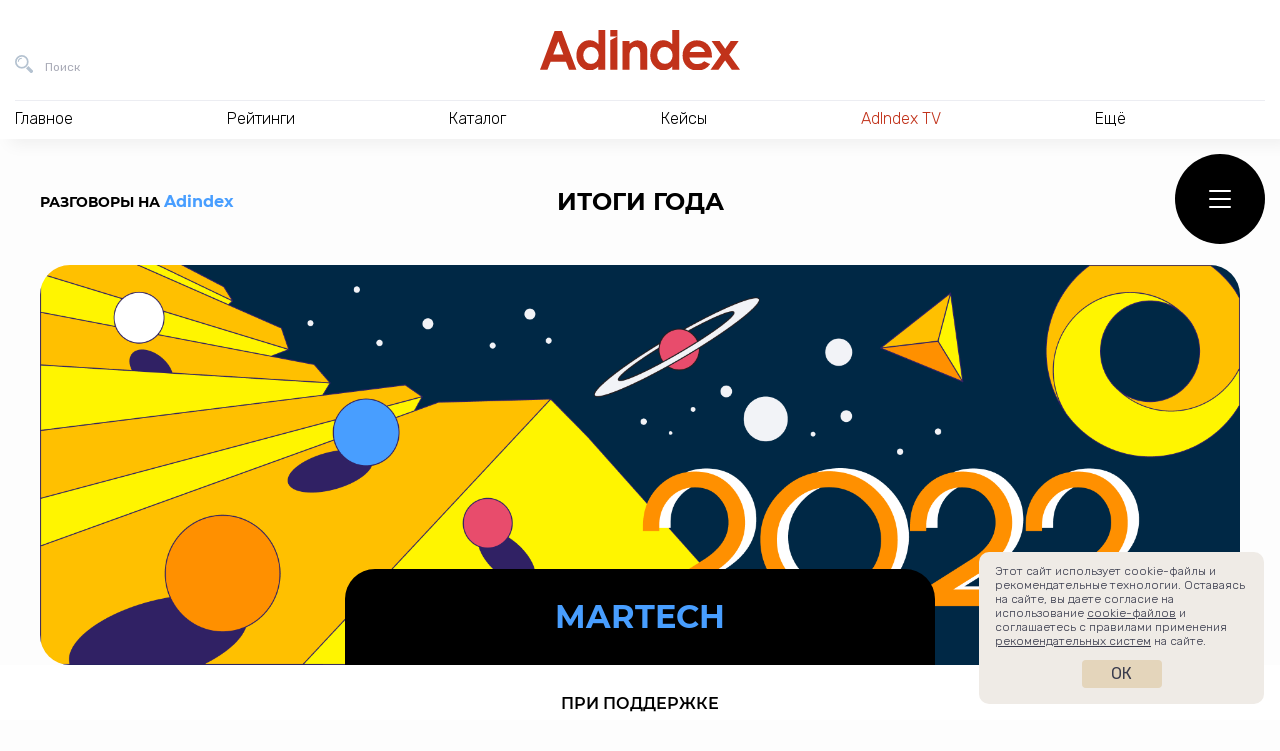

--- FILE ---
content_type: text/html; charset=UTF-8
request_url: https://adindex.ru/specprojects/talks2022/MarTech/questions/
body_size: 23643
content:

<!DOCTYPE html>
<html lang="ru">
<head>
    <meta charset="utf-8">
    <title>Вопросы | AdIndex.ru</title>
    <meta name="viewport" content="width=device-width, initial-scale=1.0">
    <meta http-equiv="x-ua-compatible" content="ie=edge">
	
<meta name="description" content="До 2022 года об использовании или разработке MarTech (в той или иной степени) заявлял практически любой бренд и агентство. 2022-й стал неким водоразделом, четко определившим те компании, которые фокусируются на развитии технологий и не видят без них свое дальнейшее развитие. Подводим итоги года вместе с лидерами отрасли и Deltaplan Group.">
<meta property="og:type" content="website">
<meta property="og:site_name" content="AdIndex">
<meta property="og:title" content="Итоги года 2022 | MarTech">
<meta property="og:description" content="До 2022 года об использовании или разработке MarTech (в той или иной степени) заявлял практически любой бренд и агентство. 2022-й стал неким водоразделом, четко определившим те компании, которые фокусируются на развитии технологий и не видят без них свое дальнейшее развитие. Подводим итоги года вместе с лидерами отрасли и Deltaplan Group.">
<meta property="og:url" content="https://adindex.ru/specprojects/talks2022/MarTech/questions/">
<meta property="og:locale" content="ru_RU">
<meta property="og:image" content="https://adindex.ru/assets/seo/2022_12/facebook_307891.png">
<meta property="og:image:width" content="1200">
<meta property="og:image:height" content="630">

<meta property="vk:image"  content="https://adindex.ru/assets/seo/2022_12/facebook_307891.png">
<meta name="twitter:card" content="summary_large_image">
<meta name="twitter:title" content="Итоги года 2022 | MarTech">
<meta name="twitter:description" content="До 2022 года об использовании или разработке MarTech (в той или иной степени) заявлял практически любой бренд и агентство. 2022-й стал неким водоразделом, четко определившим те компании, которые фокусируются на развитии технологий и не видят без них свое дальнейшее развитие. Подводим итоги года вместе с лидерами отрасли и Deltaplan Group.">
<meta name="twitter:image:src" content="https://adindex.ru/assets/seo/2022_12/facebook_307891.png">
<meta name="twitter:url" content="https://adindex.ru/specprojects/talks2022/MarTech/questions/">
<meta name="twitter:domain" content="adindex.ru">
<meta name="twitter:site" content="@AdIndex">
<meta name="twitter:creator" content="@AdIndex">
<link rel="image_src" href="https://adindex.ru/assets/seo/2022_12/facebook_307891.png">	<link rel="shortcut icon" href="/fav.png">
    <link rel="stylesheet" href="//adindex.ru/assets/vendor/icon-awesome/css/font-awesome.min.css">
    <link rel="stylesheet" href="//adindex.ru/assets/vendor/fancybox/jquery.fancybox.min.css">
	<link rel="stylesheet" href="//adindex.ru/assets/vendor/mediaelement.7.0.5/mediaelementplayer.min.css">
    <link rel="stylesheet" href="//adindex.ru/assets/vendor/slick.1.9.0/slick/slick.min.css">
    <link rel="stylesheet" href="//adindex.ru/assets/vendor/swiper/4.5.0/swiper.min.css">
    <link rel="stylesheet" href="//adindex.ru/assets/vendor/mmenu/jquery.mmenu.all.css">
    <link rel="stylesheet" href="//adindex.ru/assets/vendor/datatables/datatables.min.css">
    <link rel="stylesheet" href="//adindex.ru/assets/vendor/simplebar/simplebar.min.css">
	<link rel="stylesheet" href="//adindex.ru/assets/css/style.min.css?v=11">
        <script src="https://yastatic.net/pcode/adfox/loader.js" crossorigin="anonymous"></script>	
	<script src="//web.webpushs.com/js/push/c2605c8cd813468c4fac6ba5904d85df_1.js" async></script>
	<meta name="article-author" content="">

	<style>
	.vk-shorts__slider img {opacity:0 !important;}
	</style>	
</head>
<body class="adindex-body">
    <div class="wrapper"> 
    		        <div class="top-place">
				


<div id="adfox_1667302004898498"></div>
<script>
    window.yaContextCb.push(()=>{
        Ya.adfoxCode.createAdaptive({
            ownerId: 371287,
            containerId: 'adfox_1667302004898498',
            params: {
                pp: 'g',
                ps: 'esjk',
                p2: 'hcct'
            }
        }, ['desktop', 'tablet', 'phone'], {
            tabletWidth: 830,
            phoneWidth: 480,
            isAutoReloads: false
        })
    })
</script>


	        </div>
                <header class="header">
            <div class="header__in">
                <div class="header__bar">
                    <button class="header__bar-search-btn header-btn header-btn_search" type="button" data-fs-modal="fs-search" title="Поиск">
                        <span class="header-btn__text">Поиск</span>
                    </button>
                    <a class="header__bar-logo" href="/" title="На главную AdIndex">
                        <img src="//adindex.ru/assets/img/logo-adindex.svg" width="365" height="72" alt="">
                        
                    </a>
                    <button class="header__bar-login-btn header-btn header-btn_login" type="button" data-fs-modal="fs-signin" title="Войти в Data Center">
                        
                    </button>
					





                    
                </div>
				 
<nav class="header__nav hnav hnav_ajax">
    <ul class="hnav__list">
        <li class="hnav__item">
            <span class="hnav__link">Главное</span>
            <div class="hnav__drop">
                <div class="hnav__drop-in">
                    <ul class="hnav__subnav">
                        <li class="hnav__subnav-item">
                            <a class="hnav__subnav-link  hnav__subnav-link_active" href="/news/" data-id="nav-news">Новости</a>
                        </li>
                        <li class="hnav__subnav-item">
                            <a class="hnav__subnav-link" href="/publication/" data-id="nav-pub">Публикации</a>
                        </li>
                        <li class="hnav__subnav-item">
                            <a class="hnav__subnav-link" href="/publication/interviews/" data-id="nav-interview">Интервью</a>
                        </li>
                        <li class="hnav__subnav-item">
                            <a class="hnav__subnav-link" href="/specprojects/" data-id="nav-specrojects">Спецпроекты</a>
                        </li>
                                                <li class="hnav__subnav-item">
                            <a class="hnav__subnav-link" href="/news/adyummy/" data-id="nav-adyummy">AdYummy!</a>
                        </li>
                        <li class="hnav__subnav-item">
                            <a class="hnav__subnav-link" href="/podcast/" data-id="nav-podcast">Подкасты</a>
                        </li>

                        <li class="hnav__subnav-item">
                            <a class="hnav__subnav-link" href="/afisha/" data-id="nav-afisha">Афиша</a>
                        </li>                        
                        
                        <li class="hnav__subnav-item">
                            <a class="hnav__subnav-link hnav__subnav-link_red hnav__subnav-link_rss" href="/news/news.rss">RSS-новости</a>
                        </li>
                    </ul>
                    <div class="hnav__content">
                    		                        <div
	                            class="js-load-menu-section"
	                            data-sections="
	                                /system/includes/blocks/news/news_block_in_menu.phtml,
	                                /system/includes/blocks/pubs/pubs_block_in_menu.phtml,
	                                /system/includes/blocks/pubs/interviews_block_in_menu.phtml,
	                                /system/includes/blocks/specproject/specprojects_block_in_menu.phtml,
	                                /system/includes/blocks/jobs/jobs_block_on_menu.phtml,
	                                /system/includes/blocks/news/document152089.phtml,
	                                /system/includes/blocks/podcast/podcast_in_menu.phtml,
	                                /system/includes/blocks/adindexprint/document153424.phtml,
	                                /system/includes/blocks/153580/document153581.phtml,
	                                /system/includes/blocks/afisha/block_in_menu.phtml
	                            ">
	                        </div>
                        	
                    </div>
                </div>
            </div>
        </li>
        <li class="hnav__item">
            <span class="hnav__link">Рейтинги</span>
			<div class="hnav__drop">
			    <div class="hnav__drop-in">
			        <ul class="hnav__subnav">
			            			                <li class="hnav__subnav-item">
			                    <a class="hnav__subnav-link hnav__subnav-link_active" href="/ratings/digital/" data-id="153360">Digital</a>
			                </li>
			            			                <li class="hnav__subnav-item">
			                    <a class="hnav__subnav-link " href="/ratings/marketing/" data-id="153370">Рекламодатели</a>
			                </li>
			            			                <li class="hnav__subnav-item">
			                    <a class="hnav__subnav-link " href="/ratings/mediaservice/" data-id="153730">Медиасервис</a>
			                </li>
			            			                <li class="hnav__subnav-item">
			                    <a class="hnav__subnav-link " href="/ratings/tech/" data-id="154042">Technology</a>
			                </li>
			            			                <li class="hnav__subnav-item">
			                    <a class="hnav__subnav-link " href="/ratings/categories/" data-id="155629">Отраслевая экспертиза</a>
			                </li>
			            			                <li class="hnav__subnav-item">
			                    <a class="hnav__subnav-link " href="/ratings/ooh_and_indoor/" data-id="156391">OOH и Indoor</a>
			                </li>
			            			                <li class="hnav__subnav-item">
			                    <a class="hnav__subnav-link " href="/ratings/btl/" data-id="156732">BTL/Event</a>
			                </li>
			            			            <li class="hnav__subnav-item">
			                <a class="hnav__subnav-link hnav__subnav-link_red" href="/ratings/">Все рейтинги</a>
			            </li>
			        </ul>
			        <div class="hnav__content">
			            				            <div
				                class="js-load-menu-section"
				                data-sections="
				                    /system/includes/blocks/rating/document153587.phtml
				                ">
				            </div>
			            			        </div>
			    </div>
			</div>
        </li>
        <li class="hnav__item">
            <span class="hnav__link">Каталог</span></span>
			<div class="hnav__drop">
			    <div class="hnav__drop-in">
			        <ul class="hnav__subnav">
				    					            <li class="hnav__subnav-item">
				                
				                <a class="hnav__subnav-link hnav__subnav-link_active" href="/catalogue/#!133691" data-id="nav-cat-133691">Рекламные услуги / ATL</a>
				            </li>
				        				            <li class="hnav__subnav-item">
				                
				                <a class="hnav__subnav-link " href="/catalogue/#!133744" data-id="nav-cat-133744">Маркетинговые услуги / BTL</a>
				            </li>
				        				            <li class="hnav__subnav-item">
				                
				                <a class="hnav__subnav-link " href="/catalogue/#!133731" data-id="nav-cat-133731">Диджитал услуги / Digital service</a>
				            </li>
				        				            <li class="hnav__subnav-item">
				                
				                <a class="hnav__subnav-link " href="/catalogue/#!133662" data-id="nav-cat-133662">Медиа / Media</a>
				            </li>
				        				            <li class="hnav__subnav-item">
				                
				                <a class="hnav__subnav-link " href="/catalogue/#!133760" data-id="nav-cat-133760">AdTech / Martech</a>
				            </li>
				        				            <li class="hnav__subnav-item">
				                
				                <a class="hnav__subnav-link " href="/catalogue/#!133680" data-id="nav-cat-133680">Другое</a>
				            </li>
				            
			        </ul>
			        <div class="hnav__content">
										            <div
				                class="js-load-menu-section"
				                data-sections="
				                    /system/includes/blocks/catalogue/catalogue_block_in_menu.phtml
				                ">
				            </div>
				        						
						<div class="hnav__content-in hnav__content-in_visible">										
							<div class="hnav__all">
							    <a class="hnav__all-link" href="/catalogue/">Каталог</a>
							</div>
						</div>
			        </div>
			    </div>
			</div>
        </li>        
        <li class="hnav__item">
            <span class="hnav__link">Кейсы</span>
			<div class="hnav__drop">
			    <div class="hnav__drop-in">
					<div class="hnav__content">
            			            				            <div
				                class="js-load-menu-section"
				                data-sections="
				                    /system/includes/blocks/case/case_block_in_menu.phtml
				                ">
				            </div>            
				        			        </div>		        
			    </div>
			</div>
        </li>
        
        
        <li class="hnav__item">
            <a class="hnav__link color-red" href="/tv/">AdIndex TV</a>
            
        </li>
        
        
        <li class="hnav__item">
            <span class="hnav__link">Ещё</span>
            <div class="hnav__drop">
                <div class="hnav__drop-in">
                    <ul class="hnav__subnav">
                        
                        <li class="hnav__subnav-item">
                            <a class="hnav__subnav-link hnav__subnav-link_active" href="/maps/" data-id="nav-other-maps">AdIndex Maps</a>
                        </li>
                        <li class="hnav__subnav-item">
                            <a class="hnav__subnav-link" href="https://adindex.city/" data-id="nav-other-city">AdIndex City Conference</a>
                        </li>
                        <li class="hnav__subnav-item">
                            <a class="hnav__subnav-link" href="https://awards.adindex.ru/" data-id="nav-other-awards">Adindex Awards</a>
                        </li>
                        <li class="hnav__subnav-item">
                            <a class="hnav__subnav-link" href="https://brandday.ru/" data-id="nav-other-brandday">День Бренда</a>
                        </li>
                        <li class="hnav__subnav-item">
                            <a class="hnav__subnav-link" href="https://digitalbrandday.ru/" data-id="nav-other-digitalbrandday">Digital Brand Day</a>
                        </li>
                        <li class="hnav__subnav-item">
                            <a class="hnav__subnav-link" href="https://volna.adindex.ru/" data-id="nav-other-volna">ВОЛНА/AdIndex</a>
                        </li>
                        <li class="hnav__subnav-item">
                            <a class="hnav__subnav-link" href="/adindex-market/" data-id="nav-market">AdIndex Market</a>
                        </li>
                    </ul>
                    <div class="hnav__content">
	                    				            <div
				                class="js-load-menu-section"
				                data-sections="
				                    /system/includes/blocks/afisha/block_in_menu.phtml,
				                    /system/includes/blocks/maps/document153420.phtml,
				                    /system/includes/blocks/events/block_in_menu.phtml,
				                    /system/includes/blocks/153580/document153581.phtml
				                ">
				            </div>
				        										
                    </div>
                </div>
            </div>
        </li>
    </ul>
    <div class="hnav__contacts">
        <a class="hnav__contacts-link" href="/contacts.phtml">Контакты</a>
        <a class="hnav__contacts-phone" href="tel:+74957894749">+7 495 789-47-49</a>
        <a class="hnav__contacts-phone" href="tel:+79096229002">+7 909 622-90-02</a>
        <a class="hnav__contacts-mail" href="mailto:info@adindex.ru">info@adindex.ru</a>
        <div class="hnav__contacts-social oursocial">
            <span class="oursocial__label">Мы в социальных сетях:</span>
            
            <a href="https://vk.com/adindex" target="_blank" class="oursocial__item oursocial__item_vk"></a>
            <a href="https://www.youtube.com/channel/UCypryNgneH_JgpXokpQLkHw" target="_blank" class="oursocial__item oursocial__item_yt"></a>
            <a href="https://telegram.me/adindex" target="_blank" class="oursocial__item oursocial__item_tg"></a>
            <a href="https://twitter.com/AdIndex" target="_blank" class="oursocial__item oursocial__item_tw"></a>
        </div>
    </div>
</nav>	
             </div>
        </header> 
				
                <main class="main  main_fullwidth main_notoppadding"> 
    <link rel="stylesheet" href="https://adindex.ru/specprojects/talks2021/assets/fonts/montserrat/stylesheet.css">
    <link rel="stylesheet" href="https://adindex.ru/specprojects/talks2021/assets/fonts/gothampro/stylesheet.css">
    <link rel="stylesheet" href="https://adindex.ru/specprojects/talks2021/assets/fonts/giorgio_sans/stylesheet.css">
    <link rel="stylesheet" href="https://adindex.ru/specprojects/talks2021/assets/style/index.css?123321">
    <link rel="stylesheet" href="https://adindex.ru/specprojects/talks2021/assets/style/inner_page.css">
      
    
    <style type="text/css">
    .adir-questions-item a:hover {
    color: #489eff;
	}
	.adir-card-article:hover .title {
    color: #489eff;
	}
	.read-more-arrow:hover:after {
	border-color: #489eff;
	}
	.read-more-arrow:hover {
    color: #489eff;
	}
	.questions-answered .qa-open:hover {
	color: #489eff;
	}
	.adir-menu-fixed-block .ic-close:hover svg line {
    stroke: #489eff;
	}
	.speaker-scroll .adir-speaker-card {
    min-height: 480px;
    }
	.text-formatted .name {
	color: #489eff;
	}
    </style>
        <div class="adir adir-page">
    <div class="adir-menu-fixed-block">
    <div class="ic-menu">
        <div class="list">
            <span></span>
            <span></span>
            <span></span>
        </div>
    </div>
    <div class="adir-menu-fixed">
        <div class="ic-close">
            <svg width="21" height="21" viewBox="0 0 21 21" fill="none" xmlns="http://www.w3.org/2000/svg">
                <line x1="2.06066" y1="1.93934" x2="19.7383" y2="19.617" stroke="black" stroke-width="3"/>
                <line x1="1.93934" y1="19.9393" x2="19.617" y2="2.26167" stroke="black" stroke-width="3"/>
            </svg>

        </div>
        <div class="top">
        
            Разговоры на <span style="color:#489eff;">Adindex</span>
            
        </div>
        <div class="link-list nav-page-scroll">
            <div class="link">
                <a href="/specprojects/talks2022/MarTech/index.phtml#banner-main?erid=2Vtzqx4kgD8">MarTech</a>
            </div>
            
            <div class="link">
                <a href="/specprojects/talks2022/MarTech/index.phtml#video-interview?erid=2Vtzqx4kgD8">Видеоинтервью</a>
            </div>
                        <div class="link">
                <a href="/specprojects/talks2022/MarTech/index.phtml#questions-speaker?erid=2Vtzqx4kgD8">Разговоры</a>
            </div>
            <div class="link">
                <a href="/specprojects/talks2022/MarTech/index.phtml#article-list?erid=2Vtzqx4kgD8">Итоги года<br />
                    в других сегментах</a>
            </div>
        </div>
    </div>
</div>

    <section class="adir-page-top">
        <div class="container">
            <a href="/specprojects/talks2022/MarTech/?erid=2Vtzqx4kgD8" class="adir-btn-back">
                <svg width="17" height="15" viewBox="0 0 17 15" fill="none" xmlns="http://www.w3.org/2000/svg">
                    <path fill-rule="evenodd" clip-rule="evenodd" d="M17 7.0002C17 7.26542 16.8946 7.51977 16.7071 7.70731C16.5196 7.89484 16.2652 8.0002 16 8.0002L4.414 8.0002L8.708 12.2922C8.89577 12.48 9.00126 12.7347 9.00126 13.0002C9.00126 13.2658 8.89577 13.5204 8.708 13.7082C8.52023 13.896 8.26555 14.0015 8 14.0015C7.73445 14.0015 7.47977 13.896 7.292 13.7082L1.292 7.7082C1.19887 7.61531 1.12499 7.50496 1.07457 7.38347C1.02416 7.26198 0.998212 7.13174 0.998212 7.0002C0.998212 6.86867 1.02416 6.73843 1.07457 6.61694C1.12499 6.49545 1.19887 6.38509 1.292 6.2922L7.292 0.292203C7.47977 0.104429 7.73445 -0.00105968 8 -0.0010597C8.26555 -0.00105972 8.52023 0.104429 8.708 0.292203C8.89577 0.479975 9.00126 0.734651 9.00126 1.0002C9.00126 1.26575 8.89577 1.52043 8.708 1.7082L4.414 6.0002L16 6.0002C16.2652 6.0002 16.5196 6.10556 16.7071 6.29309C16.8946 6.48063 17 6.73499 17 7.0002Z" fill="white"/>
                </svg>

            </a>
            <div class="header-logo-section">
            
                <a href="/specprojects/talks2022/MarTech/?erid=2Vtzqx4kgD8">Разговоры на <span style="color:#489eff;">Adindex</span></a>
                        </div>
            <h1>итоги года</h1>
        </div>
    </section>

    <section class="adir-banner-inner">
        <div class="container">
            <div class="img">
            
                <div class="d-none d-xl-block d-lg-block d-md-block d-sm-block">
                    <img src="/files/307891/martebig.png" alt="" class="img-fluid lazy">
                </div>
                <div class="d-block d-xl-none d-lg-none d-md-none d-sm-none">
                    <img src="/files/307891/martebig.png" alt="" class="img-fluid lazy">
                </div>
			            </div>
            
            <div class="bottom-block" style="color:#489eff;">
               MarTech
            </div>
                    </div>
    </section>
    <section class="adir-support padding">
        <div class="container">
            <div class="text">При поддержке</div>
            <div class="img-list" style="margin: 0 0 20px 0;">
                            <div class="img">
                    <a href="https://delta-plan.ru/?erid=2Vtzqx4kgD8">
                        <img src="/files/307891/MarTechlogo2.svg" alt="" class="img-fluid lazy">
                    </a>
                </div>
                
                
                
            </div>
			<div class="text-center" style="font-family: 'Montserrat';font-style: normal;font-weight: 400;font-size: 8px;line-height: 14px; margin: 0 0 25px 0;">Реклама ООО «Биг Медиа Компани»<br>erid: 2Vtzqx4kgD8 Архив</div>
        </div>
    </section>
    <section class="adir-accordion-questions" id="accordion-item-list">
        <div class="padding-r">
            <div class="container">
            
            	<h2>До 2022 года об использовании или разработке MarTech (в той или иной степени) заявлял практически любой бренд и агентство. 2022-й стал неким водоразделом, четко определившим те компании, которые фокусируются на развитии технологий и не видят без них свое дальнейшее развитие. Подводим итоги года вместе с лидерами отрасли и Deltaplan Group.</h2>
        	            </div>
            <div class="container " >
                            <div class="adir-accordion-item" id="questions1">
                    <div class="accordion-menu-title">
                        Вопрос 1<br>
                        Каким 2022 год оказался для российского MarTech?
                        <div class="arrow"></div>
                    </div>

                    <div class="accordion-sub-block">
                        <div class="text-formatted">
                            <div class="ansv-item-list">
								
											                                <div class="ansv-item">
		                                    <div class="name">Кирилл Коноплев</div>
		                                    <p><strong>Deltaplan Group</strong></p>
		                                    <p>До 2022 года об использовании или разработке MarTech (в той или иной
степени) заявлял практически любой бренд и агентство. 2022-й стал неким
водоразделом, четко определившим те компании, которые фокусируются на развитии
технологий и не видят без них свое дальнейшее развитие, и те, для кого MarTech
был, скорее, модным экспериментом. Произошла резкая дифференциация. Компании в
зрелой технологической фазе, которые уже могут извлекать реальную пользу из
разработанных технологий сохранили (возможно, в урезанном виде) инвестиции в
MarTech. Но в целом отрасль, конечно, потеряла значительную часть ресурсов.</p>
		                                </div>
	                                                                
									                                
									                                
									                                
									                                
											                                <div class="ansv-item">
		                                    <div class="name">Сергей Ефимов</div>
		                                    <p><strong>«Почта России»</strong></p>
		                                    <p>Уходящий год стал, на мой взгляд, самым сложным для индустрии MarTech.
Во-первых, потому что индустрия молодая — как отдельное направление MarTech в
России стали рассматривать только в 2015–2016 году, то есть текущий кризис для
индустрии фактически можно считать первым, а это всегда большой удар, так как
раньше индустрия умела только расти, в этом году пришлось научиться падать.
Многие технологии, стартапы и компании не пережили этот год и объявили о
закрытии или их деятельность просто сошла на нет, но многие преодолевают кризис
и выйдут из него более зрелыми бизнесами — это, кстати, позитивный эффект
катализатора от происходящих событий. Во-вторых, важной особенностью текущего
кризиса является то, что он не только экономический, но и социальный.
Технологические компании — это не только деньги, но и кадры. Много специалистов
уехало из России и находятся в стадии поиска новых рынков или новых областей
применения своих знаний. Я думаю, мы еще долго будем ощущать эффект от этого
кадрового дефицита в MarTech-сфере.</p>
		                                </div>
	                                                                
									                                
									                                
											                                <div class="ansv-item">
		                                    <div class="name">Полина Мотосова</div>
		                                    <p><strong>«Дикси»</strong></p>
		                                    <p>Наиболее распространенное и актуальное слово 2022 года — локализация. С
одной стороны, возникла необходимость миграции с глобальных систем хранения
данных и/или соответствия требованиям безопасности и сертификации, с другой
стороны — перенастройка аналитики и разработка новых решений на базе доступных
сейчас технологий.</p>
		                                </div>
	                                                                
									                                
									                                
									                                
									                                
									                                
											                                <div class="ansv-item">
		                                    <div class="name">Ксения Владимирова</div>
		                                    <p><strong>строительная компания «Теремъ»</strong></p>
		                                    <p>Инвестиции в MarTech продолжаются и в кризисный год, несмотря на оптимизацию
расходов в некоторых категориях. Сегодня всем необходима скорость в принятии
решений, в тестировании гипотез; бизнес ищет не только инструменты, но и тех,
кто умеет ими грамотно пользоваться.</p>
		                                </div>
	                                                                
									                                
									                                
									                                
									                                
									                                
											                                <div class="ansv-item">
		                                    <div class="name">Дмитрий Завиша</div>
		                                    <p><strong>программа лояльности «СберСпасибо»</strong></p>
		                                    <p dir="ltr">В течение года много было сказано о том, как изменилась сфера
маркетинга, а в частности как год повлиял на развитие MarTech в России.
Безусловно, нам всем пришлось подстраиваться под новые условия и искать
альтернативы привычным маркетинговым инструментам. Как корпорации и крупный
бизнес, так и представители СМП (среднего и малого бизнеса) более охотно
откликаются на предложение задействовать отечественный аналог маркетинговых
инструментов Google или Meta (признанная в России экстремистской организацией),
а также обращают внимание на инновационные разработки, которым еще пока нет
аналогов за границей. В топе отечественных инструментов — решения для
персонализации маркетинга, запуска программ лояльности, аналитики данных и
оптимизации поисковой выдачи и контекстного продвижения.</p>
		                                </div>
	                                                                
									                                
									                                
									                                
											                                <div class="ansv-item">
		                                    <div class="name">Антон Еликов</div>
		                                    <p><strong>«Контур»</strong></p>
		                                    <p dir="ltr">По сравнению с 2020 и 2021 годами, 2022 год прошел ровно. Число
организаций в сфере рекламы и маркетинга существенно не изменилось. Если за
2020–2021 их количество снизилось на 14% — с 100 910 до 96 318, то в 2022 году
осталось примерно на том же уровне — 96 291 (данные Контур.Фокуса). Однако
число ликвидаций все же больше, чем регистраций: с 2020 по 2022 год
зарегистрировано 6 340 организаций, а ликвидировано — 49 183.</p>
<p dir="ltr">В течение 2022 года рынок MarTech-решений иногда проседал по
выручке на 15–30%. Последствия ухода крупных западных заказчиков удалось
компенсировать жестким импортозамещением. В итоге конкуренция ослабла, а чеки
начали существенно расти.</p>
<p>Так, участники рынка маркетинговых решений завершат этот год либо без
падения, либо с ростом выручки на 30–40%. Это обусловлено перераспределением
клиентов и ростом среднего чека, а не увеличением проникновения в рынок.</p>
		                                </div>
	                                                                
									                                
									                                
									                                
									                                                              
                            </div>
                        </div>

                    </div>
                </div>
                                <div class="adir-accordion-item" id="questions2">
                    <div class="accordion-menu-title">
                        Вопрос 2<br>
                        Готов ли бизнес в текущих реалиях инвестировать в маркетинговые технологии? В их использование, разработку и внедрение.
                        <div class="arrow"></div>
                    </div>

                    <div class="accordion-sub-block">
                        <div class="text-formatted">
                            <div class="ansv-item-list">
								
									                                
											                                <div class="ansv-item">
		                                    <div class="name">Кирилл Коноплев</div>
		                                    <p><strong>Deltaplan Group</strong></p>
		                                    <p>Вопрос cost-эффективности всегда был краеугольным камнем развития MarTech.
Просто сейчас выросли требования к доказанной эффективности используемых или
разрабатываемых технологий. При четком оцифрованном понимании, какую ценность и
за какой период даст компании та или иная разработка, инвестиции возможны.</p>
		                                </div>
	                                                                
									                                
									                                
									                                
									                                
									                                
											                                <div class="ansv-item">
		                                    <div class="name">Сергей Ефимов</div>
		                                    <p><strong>«Почта России»</strong></p>
		                                    <p>Объем венчурных сделок в этом году существенно ниже, чем в прошлом. Кстати,
эта проблема характерна не только для России, тем не менее в нашей стране она
встала, безусловно, более остро. По данным аналитической платформы Dsight в
первом полугодии 2022 года в России состоялось всего 84 сделки — это не только
в два раза меньше, чем годом ранее, но и исторический антирекорд как минимум с
2016 года. Объем привлеченных инвестиций рухнул на 39% по сравнению с первым
полугодием 2021 года и составил $658 млн. В мире также наблюдается снижение
активности венчурного предпринимательства, однако объем сделок сократился лишь
на 26%, что тем не менее тоже внушительные цифры. При этом важно понимать, что
так или иначе процесс все же идет и есть заметные сделки в этой области и в
России — самыми заметными событиями в отрасли стали привлечение инвестиций от
фонда Fintera со стороны компании Retail Rocket, закрытие сделки по покупке
группы OTM со стороны «ВымпелКом» и заключение сделки о слиянии между
Платформой Больших Данных и Mediasniper.</p>
		                                </div>
	                                                                
									                                
											                                <div class="ansv-item">
		                                    <div class="name">Полина Мотосова</div>
		                                    <p><strong>«Дикси»</strong></p>
		                                    <p dir="ltr">Все зависит от задач и объемов каждого отдельно взятого бизнеса.
Для топ и крупного бизнеса даже в кризисное время актуальны сервисы
автоматизации и анализа имеющихся данных, так как важно не потерять лояльность
пользователей и правильно выстраивать с ними коммуникацию. СМБ-сектор, о
котором много стали говорить на профильных конференциях, сконцентрирован на
ин-хаус-подходе с возможностью привлечения уже готового инструментария на
стороне технологий — например, в контуре закрытых экосистем «Яндекс» и VK или
на стороне телеком-операторов — «МегаФон Таргет», «МТС-маркетолог».</p>
		                                </div>
	                                                                
									                                
									                                
									                                
									                                
									                                
											                                <div class="ansv-item">
		                                    <div class="name">Ксения Владимирова</div>
		                                    <p><strong>строительная компания «Теремъ»</strong></p>
		                                    <p dir="ltr">Очень зависит от отрасли. Все научились собирать данные, видят
масштаб и объем данных, но бизнес до конца не понял их ценность, так как в
некоторых случаях не может подтвердить их достоверность из-за отсутствия внутри
части бизнес-процессов.</p>
<p dir="ltr">Почти 40% коммерческих организаций не обладают необходимыми
инструментами для фильтрации нерелевантных данных. Необходимо подумать прежде
всего о модернизации бизнес-процессов и освоением бизнесом новых
технологий.</p>
<p dir="ltr">IBM утверждает, что в мире предприятия ежедневно генерируют почти
2,5 квинтиллиона байтов данных! Главный вопрос — сколько из них анализируется?
Есть данные, что всего 5% — вот на увеличении этого процента необходимо
сосредоточиться.&nbsp;</p>
		                                </div>
	                                                                
									                                
									                                
									                                
									                                
									                                
											                                <div class="ansv-item">
		                                    <div class="name">Дмитрий Завиша</div>
		                                    <p><strong>программа лояльности «СберСпасибо»</strong></p>
		                                    <p dir="ltr">В конце года бюджеты только формируются и, скорее всего, в 2023 и
далее инвестировать в MarTech будут активнее. На фоне запрета популярных
социальных сетей не многие рискуют продолжать активную работу с блогерами и
лидерами мнений, которые не ушли с этих площадок и сохранили аудиторию. Что
касается маркетинговых/рекламных агентств, то они вовсю перестраиваются под
новые реалии и диверсифицируют услуги, которые могут предложить своим
клиентам.</p>
		                                </div>
	                                                                
									                                
									                                
									                                
											                                <div class="ansv-item">
		                                    <div class="name">Антон Еликов</div>
		                                    <p><strong>«Контур»</strong></p>
		                                    <p><b id="docs-internal-guid-7daaa7a7-7fff-0f1b-de31-e294ebfff754"></b></p>
<p dir="ltr">Без хорошего маркетинга бизнесу тяжело в любых реалиях. Поэтому
рост спроса на локальные MarTech-сервисы есть. Он продиктован не только уходом
западных игроков но и тем, что в любой кризисной ситуации бизнес начинает более
активно вкладывать ресурсы в то, что может напрямую повлиять на выручку.</p>
<p dir="ltr">Дополнительный фактор, подогревающий спрос на MarTech-решения, —
глобальный тренд на синхронизацию продаж и маркетинга. Все больше компаний
осознают, что продажи маркетинг должны жить в тесной связке. А это невозможно
без автоматизированных решений.</p>
<p dir="ltr">Однако есть вероятность, что объем инвестиций в маркетинг может
сократиться в ближайшем будущем. Это связано с общим уменьшением рынка в
количественном и денежном выражении.&nbsp;&nbsp;</p>
<p dir="ltr">Спокойнее всего в отделах рекламы и маркетинга в крупных
компаниях, которые способны содержать штат маркетологов. А вот у малого бизнеса
ресурсов на рекламу и маркетинг может не хватить, что скажется на выручке
агентств.&nbsp;</p>
<p dir="ltr">Также возможно, что бизнес станет более требовательным и начнет
ожидать от рекламщиков и маркетологов большей отдачи. В таких условиях
маркетинг точно будет становиться умнее и технологичнее.</p>
		                                </div>
	                                                                
									                                
									                                
									                                                              
                            </div>
                        </div>

                    </div>
                </div>
                                <div class="adir-accordion-item" id="questions3">
                    <div class="accordion-menu-title">
                        Вопрос 3<br>
                        Могут ли российские решения в сфере MarTech полностью заменить ушедшие западные аналоги?
                        <div class="arrow"></div>
                    </div>

                    <div class="accordion-sub-block">
                        <div class="text-formatted">
                            <div class="ansv-item-list">
								
									                                
									                                
											                                <div class="ansv-item">
		                                    <div class="name">Кирилл Коноплев</div>
		                                    <p><strong>Deltaplan Group</strong></p>
		                                    Да, могут. Текущая ситуация дала хоть и болезненный, но резкий толчок к
развитию отечественного MarTech. Хотя и до 2022 года у нас уже были уникальные
разработки, особенно в сфере медиатехнологий. Например, мы в Deltaplan создали
первый радиопрограмматик — это глобальная инновация. Еще в прошлом году
заложили основу для нелинейного бизнес-моделирования, которое бы позволило
выйти за рамки классической эконометрики с помощью нейросетей. Такой разработки
в мире пока не представлено.
		                                </div>
	                                                                
									                                
									                                
									                                
											                                <div class="ansv-item">
		                                    <div class="name">Дмитрий Завиша</div>
		                                    <p><strong>программа лояльности «СберСпасибо»</strong></p>
		                                    <p dir="ltr">Тренд на цифровизацию задает соответствующие ожидания от
маркетинговых инструментов, которые нужны бизнесу. Активно набирают
популярность те MarTech-сервисы, которые позволяют оптимизировать маркетинговые
активности. В России развита ниша автоматизированной закупки digital-рекламы —
здесь сейчас особенно жестокая конкуренция за внимание корпораций и крупного
бизнеса. Также у нас сильные игроки в нише разработки решений для аналитики,
чат-ботов и мини-аппов, не говоря уже о тех, кто занимается разработкой
парсеров, аналитических систем, ботов для мессенджеров, CRM, CDP и т. д.</p>
		                                </div>
	                                                                
									                                
									                                
									                                
											                                <div class="ansv-item">
		                                    <div class="name">Полина Мотосова</div>
		                                    <p><strong>«Дикси»</strong></p>
		                                    <p>На 100% в текущем моменте российский MarTech-рынок не может предложить
сопоставимую альтернативу ранее используемым глобальным решениям. Однако
технологическая база есть, развитие и доработки займут некоторое время. В сфере
платформенных решений (CDP) наш рынок очень продвинутый — как на стороне
технологических гигантов (VK), так и независимые решения: MindBox, Konnektu,
Aggregion и другие CDP, успешные кейсы которых мы все чаще видим в публикациях
и на конференциях.</p>
		                                </div>
	                                                                
									                                
									                                
									                                
									                                
									                                
											                                <div class="ansv-item">
		                                    <div class="name">Ксения Владимирова</div>
		                                    <p><strong>строительная компания «Теремъ»</strong></p>
		                                    <p dir="ltr">Могут, но на это необходимо время. Не только на разработку, но и
на осознание того факта, что технологии ушли и на замену действительно ничего
не осталось.</p>
<p dir="ltr">Есть еще и позитивное мнение, что в 2023 году самые успешные
компании России будут выходить за ее пределы и конкурировать на равных с
зарубежными игроками более широким функционалом и стоимостью.</p>
		                                </div>
	                                                                
									                                
									                                
											                                <div class="ansv-item">
		                                    <div class="name">Сергей Ефимов</div>
		                                    <p><strong>«Почта России»</strong></p>
		                                    <p dir="ltr">Я всегда говорил и продолжу стоять на том, что в России нет
проблем с технологиями. На мой взгляд, нет ни одной ушедшей с рынка
технологической компании, для которой не было бы аналогов в российском секторе
MarTech. Конечно, тут важна роль привычки — многие профессионалы привыкли
пользоваться определенным технологическим стеком, и теперь приходится
перестраиваться, но это нормальный процесс.</p>
<p dir="ltr">Важно отметить, что в связи с уходом нескольких крупных
поставщиков инвентаря в России сильно сократился качественный инвентарь, в том
числе в перформанс-рекламе, но это все же не вопрос технологий. Мы видим, как
большое количество рекламодателей в этом году перестроили свои процессы для
работы на российских MarTech-решениях в области данных, web-аналитики,
трекинга, управления рекламными кампаниями и креативами, и все они успешно
работают и реализуют свои активности — некоторые даже получают призы на
рекламных фестивалях за успешные изменения или достигнутые с помощью таких
технологий результаты.</p>
		                                </div>
	                                                                
									                                
									                                
									                                
									                                
									                                
									                                
											                                <div class="ansv-item">
		                                    <div class="name">Антон Еликов</div>
		                                    <p><strong>«Контур»</strong></p>
		                                    <p>Возможно когда-нибудь. Вопрос только в том, сколько времени для этого
понадобится.</p>
		                                </div>
	                                                                
									                                
									                                                              
                            </div>
                        </div>

                    </div>
                </div>
                                <div class="adir-accordion-item" id="questions4">
                    <div class="accordion-menu-title">
                        Вопрос 4<br>
                        Аналитика и управление рекламными кампаниями — одна из ключевых ниш, где используются маркетинговые технологии. Какие тренды здесь прослеживаются по итогам 2022 года?
                        <div class="arrow"></div>
                    </div>

                    <div class="accordion-sub-block">
                        <div class="text-formatted">
                            <div class="ansv-item-list">
								
									                                
									                                
									                                
											                                <div class="ansv-item">
		                                    <div class="name">Кирилл Коноплев</div>
		                                    <p><strong>Deltaplan Group</strong></p>
		                                    <p dir="ltr">Сейчас в MarTech есть три основных интересанта, которые
способствуют развитию индустрии: агентства, селлеры/площадки и
«дата-селлеры».</p>
<p dir="ltr">Агентства двигают направление кросс-медийного планирования,
сквозной аналитики — всего, что связано с прогнозированием и оптимизацией
затрат, с ростом эффективности маркетинговых инвестиций. Агентства также
основные драйверы автоматизации рекламных процессов — не в одном медиа, а
рекламных кампаний в целом. В идеальном рекламном мире будущего бренды смогут
планировать, согласовывать, запускать и оптимизировать любые рекламные кампании
в любых медиа из одного кабинета.</p>
<p dir="ltr">Селлеры и площадки наращивают возможности programmatic и
performance решений в медиа, в том числе в классических. «Дата-селлеры» —
компании, которые накапливают и сегментируют данные — способствуют развитию все
более точных и четких таргетингов. В связке с медиа это открывает новые
возможности для попадания в целевую аудиторию.</p>
		                                </div>
	                                                                
									                                
									                                
									                                
									                                
									                                
									                                
									                                
											                                <div class="ansv-item">
		                                    <div class="name">Полина Мотосова</div>
		                                    <p><strong>«Дикси»</strong></p>
		                                    Стоит отметить постоянные работы над автоматизаций управления рекламными
кампаниями, так как возросла необходимость гарантий бизнес-KPIs со стороны
медиаселлеров в связи с изменением digital-сплита.
		                                </div>
	                                                                
									                                
									                                
									                                
									                                
									                                
											                                <div class="ansv-item">
		                                    <div class="name">Ксения Владимирова</div>
		                                    <p><strong>строительная компания «Теремъ»</strong></p>
		                                    <ul dir="ltr">
<li>
<div>Нам всем необходимы специалисты, которые умеют обрабатывать информацию и
доставать из нее неочевидные инсайты, как никогда раньше.</div>
</li>
<li>
<div>Автоматизация работы с креативами: в этом году они выгорают гораздо
быстрее, прошли времена спокойного тестирования за 30 дней.</div>
</li>
<li>
<div>Компании будут все чаще использовать технологии машинного обучения и
сквозной аналитики. Они позволят с помощью алгоритмов оптимизировать
маркетинговый микс и сплиты каналов.</div>
</li>
</ul>
		                                </div>
	                                                                
									                                
									                                
									                                
									                                
											                                <div class="ansv-item">
		                                    <div class="name">Дмитрий Завиша</div>
		                                    <p><strong>программа лояльности «СберСпасибо»</strong></p>
		                                    <p dir="ltr">Маркетологи все больше уделяют внимание работе с большими данными
— это позволяет точнее анализировать аудиторию и разбивать ее на сегменты и
определять основные каналы, по которым она приходит. Для бесшовного сбора
данных необходимо для начала выстроить некую экосистему из инструментов,
которые собирают сведения по разным каналам.</p>
<p dir="ltr">Углубление работы с big data в числе прочего продиктовано и тем,
что аудитория подсела на персонализированные предложения, которые нужно
совершенствовать для точного попадания в цель и, как следствие, привлечения
лида и получения конверсии.</p>
		                                </div>
	                                                                
									                                
									                                
									                                
									                                
											                                <div class="ansv-item">
		                                    <div class="name">Антон Еликов</div>
		                                    <p><strong>«Контур»</strong></p>
		                                    <p dir="ltr">На мой взгляд, существует три важных тренда:</p>
<ol>
<li aria-level="1" dir="ltr">
<p role="presentation" dir="ltr">Усложняются методы анализа. В будущем активно
начнут использовать методы машинного обучения для таргетирования и анализа
итогов рекламных кампаний.</p>
</li>
<li aria-level="1" dir="ltr">
<p role="presentation" dir="ltr">Обретают популярность системы сквозной
аналитики, при которых рекламная аналитика интегрируется с другими системами
бизнеса.</p>
</li>
<li aria-level="1" dir="ltr">
<p role="presentation" dir="ltr">Технологии анализа данных становятся
доступнее.</p>
</li>
</ol>
		                                </div>
	                                                                
									                                                              
                            </div>
                        </div>

                    </div>
                </div>
                                <div class="adir-accordion-item" id="questions5">
                    <div class="accordion-menu-title">
                        Вопрос 5<br>
                        Какие направления MarTech видятся вам наиболее перспективными в 2023 году?
                        <div class="arrow"></div>
                    </div>

                    <div class="accordion-sub-block">
                        <div class="text-formatted">
                            <div class="ansv-item-list">
								
									                                
									                                
									                                
									                                
											                                <div class="ansv-item">
		                                    <div class="name">Кирилл Коноплев</div>
		                                    <p><strong>Deltaplan Group</strong></p>
		                                    <ol dir="ltr">
<li>
<div>Programmatic- и performance-решения во всех медиа, их обогащение данными и
формирование все более прицельных таргетингов.</div>
</li>
<li>
<div>Сквозная аналитика, создание алгоритмов для прогнозирования
бизнес-результатов, расчет бизнес-метрик на основе нелинейных факторов (уход от
классической эконометрики).</div>
</li>
<li>
<div>Кросс-медийное планирование.</div>
</li>
</ol>
		                                </div>
	                                                                
									                                
									                                
									                                
									                                
									                                
									                                
									                                
											                                <div class="ansv-item">
		                                    <div class="name">Полина Мотосова</div>
		                                    <p><strong>«Дикси»</strong></p>
		                                    <p dir="ltr">Дальнейшая локализация и развитие платформенных решений для
маркетинга — от CRM до CDP на базе Hard IDs в связке с возможностями
директ-маркетинга и медиа. Отдельное внимание точно будет уделено аналитическим
инструментам, так как в связи c сокращением ранее доступных решений остро стоит
вопрос перенастройки клиентской аналитики и возможностей оценки маркетинговых
инвестиций.</p>
		                                </div>
	                                                                
											                                <div class="ansv-item">
		                                    <div class="name">Сергей Ефимов</div>
		                                    <p><strong>«Почта России»</strong></p>
		                                    <p dir="ltr">На мой взгляд, ключевая проблема digital-рынка в России в 2023
году — это нехватка качественного перформанс-инвентаря. А значит, будут
востребованы те технологические решения, которые позволяют ее решать.</p>
<p dir="ltr">Во-первых, это технологии для фильтрации и оценки фрода: если есть
дефицит инвентаря, то фрод — это самый частый ответ индустрии на такой
дефицит.</p>
<p dir="ltr">Во-вторых, это, конечно, технологии для персонализации и адаптации
креатива: если инвентаря мало, каждый контакт с потенциальным клиентом
становится более ценен, и значит — креатив играет более важную роль. Отдельная
тема — это решения для работы с МСБ и автоматизации маркетинга: мне кажется, в
следующем году в рынок войдет много новых игроков, и многие из них будут искать
способы простого и понятного инструмента размещения рекламы, в том числе в
разных средах, не только в диджитал, — сегмент решений, которые предлагают
такой функционал, будет развиваться.</p>
		                                </div>
	                                                                
									                                
									                                
									                                
									                                
											                                <div class="ansv-item">
		                                    <div class="name">Ксения Владимирова</div>
		                                    <p><strong>строительная компания «Теремъ»</strong></p>
		                                    <ul dir="ltr">
<li>
<div>Самое главное сегодня — это скорость принятия решений и возможность
построить сложный сценарий взаимодействия с потребителем. Инструменты, которые
помогут в этом бизнесу, будут развиваться.</div>
</li>
<li>
<div>Усиливается контроль за хранение и использование персональных данных. Для
MarTech это и зона риска, и новые возможности.</div>
</li>
<li>
<div>Хорошо развита описательная аналитика, а вот прогнозной и предикативной
(прогноз наиболее вероятных развития событий, на основе данных) — есть куда
развиваться.</div>
</li>
</ul>
		                                </div>
	                                                                
									                                
									                                
									                                
									                                
											                                <div class="ansv-item">
		                                    <div class="name">Дмитрий Завиша</div>
		                                    <p><strong>программа лояльности «СберСпасибо»</strong></p>
		                                    <p dir="ltr">Аналитика данных — на первом месте, на втором — автоматизация
маркетинговых процессов. Так как в маркетинге редко можно обойтись только одним
инструментом, то коллаборации, интеграции, синергии как нишевых, так и рыночных
игроков — потенциально перспективное направление, которое станет мощным
бустером для российского martech-рынка. Как альтернатива — появление сильных
пакетных предложений, которые будут по максимуму закрывать потребности на любой
бюджет.</p>
		                                </div>
	                                                                
									                                
									                                
									                                
									                                
											                                <div class="ansv-item">
		                                    <div class="name">Антон Еликов</div>
		                                    <p><strong>«Контур»</strong></p>
		                                    <p dir="ltr">Кажется, наиболее перспективными будут технологии, которые
позволяют интегрировать различные системы аналитики и дают комплексные знания о
клиентах и бизнесе.</p>
<p dir="ltr">Также, несмотря на запрет части сервисов, общий тренд на
увеличение количества каналов коммуникации между клиентами и компаниями
приводит к повышению спроса на MarTech-сервисы, поддерживающие омниканальные
коммуникации.</p>
		                                </div>
	                                                                                              
                            </div>
                        </div>

                    </div>
                </div>
                                
            </div>
        </div>


        <div class="questions-answered style-2">
            <div class="qa-open">
                на вопросы отвечали
            </div>
            <div class="questions-answered-menu">
                <div class="qa-box" data-simplebar>
                
                    <div class="item">
                        <div class="name">
                            <a href="/specprojects/talks2022/MarTech/speakers/309495.phtml?erid=2Vtzqx4kgD8">
                                Кирилл Коноплев
                            </a>
                        </div>
                        <div class="text">Deltaplan Group</div>
                    </div>
                    
                    <div class="item">
                        <div class="name">
                            <a href="/specprojects/talks2022/MarTech/speakers/309086.phtml?erid=2Vtzqx4kgD8">
                                Сергей Ефимов
                            </a>
                        </div>
                        <div class="text">«Почта России»</div>
                    </div>
                    
                    <div class="item">
                        <div class="name">
                            <a href="/specprojects/talks2022/MarTech/speakers/309087.phtml?erid=2Vtzqx4kgD8">
                                Полина Мотосова
                            </a>
                        </div>
                        <div class="text">«Дикси»</div>
                    </div>
                    
                    <div class="item">
                        <div class="name">
                            <a href="/specprojects/talks2022/MarTech/speakers/309748.phtml?erid=2Vtzqx4kgD8">
                                Антон Еликов
                            </a>
                        </div>
                        <div class="text">«Контур»</div>
                    </div>
                    
                    <div class="item">
                        <div class="name">
                            <a href="/specprojects/talks2022/MarTech/speakers/309264.phtml?erid=2Vtzqx4kgD8">
                                Ксения Владимирова
                            </a>
                        </div>
                        <div class="text">строительная компания «Теремъ»</div>
                    </div>
                    
                    <div class="item">
                        <div class="name">
                            <a href="/specprojects/talks2022/MarTech/speakers/309265.phtml?erid=2Vtzqx4kgD8">
                                Дмитрий Завиша
                            </a>
                        </div>
                        <div class="text">программа лояльности «СберСпасибо»</div>
                    </div>
                                    </div>
                <div class="close-menu">свернуть</div>

            </div>
        </div>
    </section>
    
	<section class="adir-article-list adir-article-list_other section" id="article-list">
    <div class="container">
        <h2 class="text-center">Итоги года в других сегментах</h2>
        <div class="row mp-10">
							                <div class="col-xl-4 col-lg-4 col-md-6 col-sm-6 col-12">
                    <div class="adir-card-article adir-card-article_other">
                        <div class="img">
                            <img src="/assets/specprojects/content_images/2022_12/digital_announce_large.png" alt="" class="img-fluid lazy">
                        </div>
                        <div class="title">
                            <a href="/specprojects/talks2022/digital/?erid=2Vtzqwv7W7L">Digital</a>
                        </div>
                        <div class="text">
                            Digital изменился, но насколько долгосрочными будут эти изменения? Что ждать отрасли от будущего и как к нему подготовиться? Подводим итоги 2022 года в индустрии интернет-рекламы вместе с экспертами отрасли и icontext.
                        </div>
                        <a href="/specprojects/talks2022/digital/?erid=2Vtzqwv7W7L" class="link"></a>
                    </div>
				</div>
											                <div class="col-xl-4 col-lg-4 col-md-6 col-sm-6 col-12">
                    <div class="adir-card-article adir-card-article_other">
                        <div class="img">
                            <img src="/assets/specprojects/content_images/2022_12/performance_announce_large.png" alt="" class="img-fluid lazy">
                        </div>
                        <div class="title">
                            <a href="/specprojects/talks2022/performance/?erid=2Vtzqwe7Rzz">Performance</a>
                        </div>
                        <div class="text">
                            Индустрия performance находится в фазе активной перестройки. Прошедший год изменил вектор, но не остановил прогресс. Подводим итоги 2022 года и просчитываем сценарии будущего вместе с Kokoc Group и экспертами рынка.
                        </div>
                        <a href="/specprojects/talks2022/performance/?erid=2Vtzqwe7Rzz" class="link"></a>
                    </div>
				</div>
											                <div class="col-xl-4 col-lg-4 col-md-6 col-sm-6 col-12">
                    <div class="adir-card-article adir-card-article_other">
                        <div class="img">
                            <img src="/assets/specprojects/content_images/2022_12/sports_marketing_announce_large.png" alt="" class="img-fluid lazy">
                        </div>
                        <div class="title">
                            <a href="/specprojects/talks2022/sports_marketing/">Спортивный маркетинг</a>
                        </div>
                        <div class="text">
                            Как спорт выживал в «цифре» и удалось ли брендам вернуться в игру после такой большой паузы? Итоги 2022 года глазами брендов и команды «Лиги Ставок».
                        </div>
                        <a href="/specprojects/talks2022/sports_marketing/" class="link"></a>
                    </div>
				</div>
																		                <div class="col-xl-4 col-lg-4 col-md-6 col-sm-6 col-12">
                    <div class="adir-card-article adir-card-article_other">
                        <div class="img">
                            <img src="/assets/specprojects/content_images/2022_12/general_announce_large.png" alt="" class="img-fluid lazy">
                        </div>
                        <div class="title">
                            <a href="/specprojects/talks2022/general/">Индустрия</a>
                        </div>
                        <div class="text">
                            В проекте «Разговоры 2022» редакция AdIndex вместе с топ-менеджерами рекламной и IT-индустрии, а также главами маркетинга крупнейших рекламодателей подвели итоги года, от которого начнет отсчет новая история российского маркетинга. Люди, определяющие развитие рынка, поделились своей аналитикой 2022 года и рассказали, что будет в фокусе их внимания в 2023 году
                        </div>
                        <a href="/specprojects/talks2022/general/" class="link"></a>
                    </div>
				</div>
											                <div class="col-xl-4 col-lg-4 col-md-6 col-sm-6 col-12">
                    <div class="adir-card-article adir-card-article_other">
                        <div class="img">
                            <img src="/assets/specprojects/content_images/2022_12/rules_announce_large.png" alt="" class="img-fluid lazy">
                        </div>
                        <div class="title">
                            <a href="/specprojects/talks2022/rules/">Регулирование</a>
                        </div>
                        <div class="text">
                            В 2022 году законодательство о рекламе начало серьезную трансформацию — государство обязало индустрию регистрировать всю интернет-рекламу. Вопреки опасениям, новые нормы не разрушили цифровой рынок, но серьезным образом его изменили. Как учет интернет-рекламы уже сказался на рынке и к чему еще приготовиться игрокам — рассказали представители рекламных агентств, брендов и отраслевых организаций, участвующие в обсуждении актуализации ФЗ «О рекламе»
                        </div>
                        <a href="/specprojects/talks2022/rules/" class="link"></a>
                    </div>
				</div>
											                <div class="col-xl-4 col-lg-4 col-md-6 col-sm-6 col-12">
                    <div class="adir-card-article adir-card-article_other">
                        <div class="img">
                            <img src="/assets/specprojects/content_images/2022_12/trading_announce_large.png" alt="" class="img-fluid lazy">
                        </div>
                        <div class="title">
                            <a href="/specprojects/talks2022/trading/">E-com + ретейл</a>
                        </div>
                        <div class="text">
                            E-commerce и ретейл в этом году начали играть принципиально новую роль на российском рынке рекламы — этот сегмент стал крупнейшим рекламодателем на ТВ, а также изменил цифровой ландшафт, предложив брендам диджитал-инвентарь взамен ушедших площадок. Какое развитие эти тенденции получат в 2023 году — в ответах крупнейших игроков рынка
                        </div>
                        <a href="/specprojects/talks2022/trading/" class="link"></a>
                    </div>
				</div>
											                <div class="col-xl-4 col-lg-4 col-md-6 col-sm-6 col-12">
                    <div class="adir-card-article adir-card-article_other">
                        <div class="img">
                            <img src="/assets/specprojects/content_images/2022_12/AdTech_announce_large.png" alt="" class="img-fluid lazy">
                        </div>
                        <div class="title">
                            <a href="/specprojects/talks2022/AdTech/?erid=2VtzqxgY8J6">AdTech</a>
                        </div>
                        <div class="text">
                            Отечественные платформы столкнулись с небывалым вызовом после ухода с рынка большинства зарубежных конкурентов. Настоящее и будущее индустрии AdTech глазами экспертов рынка в нашем совместном проекте с рекламной платформой «МТС Маркетолог».
                        </div>
                        <a href="/specprojects/talks2022/AdTech/?erid=2VtzqxgY8J6" class="link"></a>
                    </div>
				</div>
											                <div class="col-xl-4 col-lg-4 col-md-6 col-sm-6 col-12">
                    <div class="adir-card-article adir-card-article_other">
                        <div class="img">
                            <img src="/assets/specprojects/content_images/2022_12/effectiveness_announce_large.png" alt="" class="img-fluid lazy">
                        </div>
                        <div class="title">
                            <a href="/specprojects/talks2022/effectiveness/?erid=2VtzqvphWPc">Эффективность</a>
                        </div>
                        <div class="text">
                            В 2022 году многие бренды претерпели трансформацию. Некоторые компании полностью ушли с рынка, другие продолжили работу в обновленном формате. Изменился и маркетинг. В основе эффективности сегодня лежит достижение максимально быстрых результатов. Каким был 2022 год и каким будет 2023 — обсуждаем вместе с рынком и E+ Awards.
                        </div>
                        <a href="/specprojects/talks2022/effectiveness/?erid=2VtzqvphWPc" class="link"></a>
                    </div>
				</div>
											                <div class="col-xl-4 col-lg-4 col-md-6 col-sm-6 col-12">
                    <div class="adir-card-article adir-card-article_other">
                        <div class="img">
                            <img src="/assets/specprojects/content_images/2022_12/seo_announce_large.png" alt="" class="img-fluid lazy">
                        </div>
                        <div class="title">
                            <a href="/specprojects/talks2022/seo/?erid=2Vtzqv7AWee">SEO</a>
                        </div>
                        <div class="text">
                            Поисковая оптимизация остается актуальной в любое время. В 2022 году ее роль только возросла. При этом индустрия не стоит на месте, появляются новые технологии и решения для развития. Подводим итоги на рынке SEO и лидогенерации вместе с агентством Demis Group.
                        </div>
                        <a href="/specprojects/talks2022/seo/?erid=2Vtzqv7AWee" class="link"></a>
                    </div>
				</div>
											                <div class="col-xl-4 col-lg-4 col-md-6 col-sm-6 col-12">
                    <div class="adir-card-article adir-card-article_other">
                        <div class="img">
                            <img src="/assets/specprojects/content_images/2022_12/internet_growth_points_announce_large.png" alt="" class="img-fluid lazy">
                        </div>
                        <div class="title">
                            <a href="/specprojects/talks2022/internet_growth_points/?erid=2VtzqubVR1c">Интернет. Точки роста</a>
                        </div>
                        <div class="text">
                            Мир на пороге новых открытий. Российский рекламный рынок так точно. Произошедшие в 2022 году события заблокировали много возможностей для построения бизнеса в интернете. Однако в то же самое время появились и новые точки роста. Где рекламному бизнесу найти успешное завтра — отвечаем в совместном проекте с лидерами рынка и Digital Alliance.
                        </div>
                        <a href="/specprojects/talks2022/internet_growth_points/?erid=2VtzqubVR1c" class="link"></a>
                    </div>
				</div>
							        </div>
    </div>
</section>

<script>
	if (!document.querySelector('.adir-card-article_other')) document.querySelector('.adir-article-list_other').style.display = 'none';
</script>
    <div class="container  pb-20">
        <div class="block-btn">
            <div class="row">
                <div class="col-xl-6 col-lg-6 col-md-6 col-sm-6 col-12">
                    <a href="/specprojects/talks2022/MarTech/?erid=2Vtzqx4kgD8" class="btn white">в начало</a>
                </div>
                <div class="col-xl-6 col-lg-6 col-md-6 col-sm-6 col-12">
                    <a href="/specprojects/talks2022/MarTech/speakers/?erid=2Vtzqx4kgD8" class="btn white">Ко всем спикерам</a>
                </div>
            </div>
        </div>
    </div>    
	
    </div>


    </main> 
    <footer class="footer">
        <div class="container-fluid">
            <div class="row">
                <div class="col-xl-3 col-lg-4 col-sm-12">
                    <div class="row">
                        <div class="col-lg-12  col-sm-6">
                            <a class="footer__logo" href="/" title="На главную AdIndex">
                            	<img src="//adindex.ru/assets/img/logo-adindex.svg" width="100" height="30" alt="">
                                
                            </a>
                        </div>
                        <div class="col-lg-12  col-sm-6">
                            <div class="footer__copyright mb-4">
								© Сетевое издание AdIndex.ru 2026								<br><a href="/conditions.phtml" class="text-nowrap">Условия перепубликации</a>
                                <br><a href="https://rkn.gov.ru/mass-communications/reestr/media/?id=617371" rel="nofollow noreferrer noopener" target="_blank">
                                	Решение Федеральной службы по надзору в сфере связи, информационных технологий и массовых коммуникаций (Роскомнадзор) от 07 марта 2017 года. ЭЛ № ФС 77 - 68950
									<br>Учредитель: ООО "А.А.И."
									<br>Главный редактор: Эшназарова Татьяна Азаматовна
								</a>
                                <br><a rel="nofollow" href="/certificate-of-the-media.phtml">Вся информация о лицензии СМИ</a>
                                <br><a rel="nofollow" href="/privacy-policy.phtml" class="text-nowrap">Политика конфиденциальности</a>
                                <br><a rel="nofollow" href="/legal-rules.phtml" class="text-nowrap">Пользовательское соглашение</a>
                                <br><a rel="nofollow" href="/_files/personal-data-1.pdf" target="_blank">Положение об обработке персональных данных</a>
                                <br><a rel="nofollow" href="/_files/personal-data-2.pdf" target="_blank">Согласие на обработку персональных данных</a>
                                <br><a href="/_files/recs.pdf" rel="nofollow noreferrer noopener" target="_blank">
                                	На сайте AdIndex.ru применяются рекомендательные технологии (информационные технологии предоставления информации на основе сбора, систематизации и анализа сведений,
                                	относящихся к предпочтениям пользователей сети «Интернет», находящихся на территории Российской Федерации). Подробная информация
									
								</a>
                            </div>
							<div class="footer__agelimit"></div>
                        </div>
                    </div>
                </div>
                <div class="col-xl col-lg-4 col-sm-6">
                    <div class="footer__section-title">Меню</div>
                    <ul class="footer__nav-list">
                        <li>
                        	<a href="/about.phtml">О проекте</a>
                        </li>
                        <li>
                        	<a href="/adv.phtml">Реклама на сайте</a>
                        </li>
                        <li>
                        	<a href="/partners.phtml">Партнеры</a>
                        </li>
                        <li>
                        	<a href="/catalogue/">Каталог</a>
                        </li>
                        <li>
                        	<a href="/news/all.phtml">Новости</a>
                        </li>
                    </ul>
                </div>
                <div class="col-xl col-lg-4 col-sm-6">
                    <div class="footer__section-title">Наши продукты</div>
                    <ul class="footer__nav-list">
                        <li>
                        	<a href="/ratings/">Рейтинги</a>
                        </li>
                        <li>
                        	<a href="/adindex_print_edition/">Adindex Print Edition</a>
                        </li>
                        <li>
                        	<a href="/adindex-market/">Adindex Market</a>
                        </li>
                        <li>
                        	<a href="/maps/">Adindex Maps</a>
                        </li>
                    </ul>
                </div>
                <div class="col-xl col-lg-9 col-md-9">
                    <div class="footer__section-title">Мы на связи</div>
			        <ul class="footer__nav-list row">
			            <li class="col-xl-12 col-sm-4">
			                <a class="footer__nav-link footer__nav-link_contacts" href="/contacts.phtml">Контакты</a>
			            </li>
			            <li class="col-xl-12 col-sm-4">
			                <a class="footer__nav-link footer__nav-link_rss" href="/news/news.rss">RSS</a>
			            </li>
			            <li class="col-xl-12 col-sm-4">
			                <a class="footer__nav-link footer__nav-link_telegram" href="https://telegram.me/adindex" target="_blank" rel="nofollow noopener">Telegram</a>
			            </li>
			            <li class="col-xl-12 col-sm-4">
			                <a class="footer__nav-link footer__nav-link_vkontakte" href="https://vk.com/adindex" target="_blank" rel="nofollow noopener">ВКонтакте</a>
			            </li>
			            <li class="col-xl-12 col-sm-4">
			                <a class="footer__nav-link footer__nav-link_odnoklassniki" href="https://ok.ru/adindex.ru" target="_blank" rel="nofollow noopener">Одноклассники</a>
			            </li>
			            <li class="col-xl-12 col-sm-4">
			                <a class="footer__nav-link footer__nav-link_rutube" href="https://rutube.ru/channel/23491481/" target="_blank" rel="nofollow noopener">Rutube</a>
			            </li>
			            
			            <li class="col-xl-12 col-sm-4">
			                <a class="footer__nav-link footer__nav-link_email" href="mailto:info@adindex.ru">info@adindex.ru</a>
			            </li>
			        </ul>
                </div>
                
            </div>
        </div>
    </footer>
	<div class="counters">
	<!-- Rating@Mail.ru logo -->
	<a href="http://top.mail.ru/jump?from=1547148">
		<img src="//top-fwz1.mail.ru/counter?id=1547148;t=479;l=1" 	style="border:0;" height="31" width="88" alt="–ейтинг@Mail.ru" />
	</a>
	<!-- //Rating@Mail.ru logo -->
<!--LiveInternet logo--><a href="https://www.liveinternet.ru/click"
target="_blank"><img src="https://counter.yadro.ru/logo?44.6"
title="LiveInternet"
alt="" style="border:0" width="31" height="31"/></a><!--/LiveInternet-->
</div>
    

	

	<div class="mobile-bar mm-sticky">
    <div class="mobile-bar__in">
        <a class="mobile-bar__logo" href="/">
            
			<img src="//adindex.ru/assets/img/logo-adindex.svg" alt="">
        </a>
        <div class="mobile-bar__btns">
			<a class="mobile-bar__btns-item mobile-bar__btns-item_search" href="/search/"></a>
            <button class="mobile-bar__btns-item mobile-bar__btns-item_menu js-open-mobile-menu" type="button"></button>
			            
            
        </div>
    </div>
</div>
<div hidden>
    <div class="js-mobile-menu">
		<ul>
            <li>
                <a href="/">На главную</a>
            </li>				
		    <li>
		        <span>Главное</span>
		        <ul>
		            <li>
		                <a href="/news/">Новости</a>
		            </li>
		            <li>
		                <a href="/publication/">Публикации</a>
		            </li>
		            <li>
		                <a href="/publication/interviews/">Интервью</a>
		            </li>
		            <li>
		                <a href="/specprojects/">Спецпроекты</a>
		            </li>
		            		            <li>
		                <a href="/news/adyummy/">AdYummy!</a>
		            </li>
		            <li>
		                <a href="/podcast/">Подкасты</a>
		            </li>
		            <li>
		                <a href="/afisha/">Афиша</a>
		            </li>
		            
		            <li>
		                <a href="/news/news.rss">RSS-новости</a>
		            </li>
		        </ul>
		    </li>
		    <li>
		        
		        <span>Рейтинги</span>
				<ul>
		            		                <li>
		                    <a href="/ratings/digital/">Digital</a>
		                </li>
		            		                <li>
		                    <a href="/ratings/marketing/">Рекламодатели</a>
		                </li>
		            		                <li>
		                    <a href="/ratings/mediaservice/">Медиасервис</a>
		                </li>
		            		                <li>
		                    <a href="/ratings/tech/">Technology</a>
		                </li>
		            		                <li>
		                    <a href="/ratings/categories/">Отраслевая экспертиза</a>
		                </li>
		            		                <li>
		                    <a href="/ratings/ooh_and_indoor/">OOH и Indoor</a>
		                </li>
		            		                <li>
		                    <a href="/ratings/btl/">BTL/Event</a>
		                </li>
		                			</ul>										        
		    </li>
		    <li>
		        <a href="/catalogue/">Каталог</a>
		    </li>
		    <li>
		        <a href="/case/">Кейсы</a>
		    </li>
		    
		    <li>
		    <a class="color-red" href="/tv/">AdIndex TV</a>
		        										        
		    </li>
		    <li>
		        <span>Ещё</span>
		        <ul>
			        <li>
			            <a href="/afisha/">Календарь событий</a>
			        </li>
			        
			        <li>
			            <a href="/maps/">AdIndex Maps</a>
			        </li>
			        
			        			        	<li>
			        		<a href="/events/city/2025/">AdIndex City Conference</a>

			        		<ul>
			                    			                        <li>
			                        	<a href="/events/city/2025/">2025</a>
			                        </li>
		    								                        <li>
			                        	<a href="/events/city/2024/">2024</a>
			                        </li>
		    								                        <li>
			                        	<a href="/events/city/2023/">2023</a>
			                        </li>
		    								                        <li>
			                        	<a href="/events/city/2022/">2022</a>
			                        </li>
		    								                        <li>
			                        	<a href="/events/city/2021/">2021</a>
			                        </li>
		    								                        <li>
			                        	<a href="/events/city/2020/">2020</a>
			                        </li>
		    								                        <li>
			                        	<a href="/events/city/2019/">2019</a>
			                        </li>
		    								                        <li>
			                        	<a href="/events/city/2018/">2018</a>
			                        </li>
		    								                        <li>
			                        	<a href="/events/city/2017/">2017</a>
			                        </li>
		    								        		
	    					</ul>			        		
			        	</li>
			        			        
			        			        	<li>
			        		<a href="/events/awards/2025/">Adindex Awards</a>

			        		<ul>
			                    			                        <li>
			                        	<a href="/events/awards/2025/">2025</a>
			                        </li>
		    								                        <li>
			                        	<a href="/events/awards/2024/">2024</a>
			                        </li>
		    								                        <li>
			                        	<a href="/events/awards/2023/">2023</a>
			                        </li>
		    								                        <li>
			                        	<a href="/events/awards/2022/">2022</a>
			                        </li>
		    								                        <li>
			                        	<a href="/events/awards/2021/">2021</a>
			                        </li>
		    								                        <li>
			                        	<a href="/events/awards/2020/">2020</a>
			                        </li>
		    								                        <li>
			                        	<a href="/events/awards/2019/">2019</a>
			                        </li>
		    								        		
	    					</ul>			        		
			        	</li>
			        			        			        
			        			        	<li>
			        		<a href="/events/brandday/2025/">День Бренда</a>

			        		<ul>
			                    			                        <li>
			                        	<a href="/events/brandday/2025/">2025</a>
			                        </li>
		    								                        <li>
			                        	<a href="/events/brandday/2024/">2024</a>
			                        </li>
		    								                        <li>
			                        	<a href="/events/brandday/2023/">2023</a>
			                        </li>
		    								                        <li>
			                        	<a href="/events/brandday/2022/">2022</a>
			                        </li>
		    								                        <li>
			                        	<a href="/events/brandday/2021/">2021</a>
			                        </li>
		    								                        <li>
			                        	<a href="/events/brandday/2020/">2020</a>
			                        </li>
		    								                        <li>
			                        	<a href="/events/brandday/2018/">2018</a>
			                        </li>
		    								        		
	    					</ul>			        		
		        		</li>
			        			        
			        			        	<li>
			        		<a href="/events/digitalbrandday/2025/">Digital Brand Day</a>
			        		
			        		<ul>
			                    			                        <li>
			                        	<a href="/events/digitalbrandday/2025/">2025</a>
			                        </li>
		    								                        <li>
			                        	<a href="/events/digitalbrandday/2024/">2024</a>
			                        </li>
		    								                        <li>
			                        	<a href="/events/digitalbrandday/2023/">2023</a>
			                        </li>
		    								                        <li>
			                        	<a href="/events/digitalbrandday/2022/">2022</a>
			                        </li>
		    								                        <li>
			                        	<a href="/events/digitalbrandday/2021/">2021</a>
			                        </li>
		    								                        <li>
			                        	<a href="/events/digitalbrandday/2020-2/">2020-2</a>
			                        </li>
		    								                        <li>
			                        	<a href="/events/digitalbrandday/2020/">2020</a>
			                        </li>
		    								        		
	    					</ul>
			        	</li>
			        			        
			        <li>
			            <a href="https://volna.adindex.ru/" target="_blank">ВОЛНА/AdIndex</a>
			        </li>					        
		        </ul>
		    </li>				    
		    <li>
		        <a href="/contacts.phtml">Контакты</a>
		    </li>
		</ul>
    </div>
    <div class="mobile-menu-scl">
        
        <a href="https://vk.com/adindex" class="mobile-menu-scl__item mobile-menu-scl__item_vk"></a>
        <a href="https://twitter.com/AdIndex" class="mobile-menu-scl__item mobile-menu-scl__item_tw"></a>
        <a href="https://telegram.me/adindex" class="mobile-menu-scl__item mobile-menu-scl__item_tg"></a>
        <a href="mailto:help@adindex.ru" class="mobile-menu-scl__item mobile-menu-scl__item_mail"></a>
    </div>
</div>    <div class="PUBnr-over PUBnr-over_transparent" onclick="closePUBnr();"></div>
    <div class="PUBnr">
    	
		    <div id="adfox_162427542731174528"></div>
							
                <button class="PUBnr__close" title="Закрыть" onclick="closePUBnr();" type="button"><svg viewBox="0 0 32 32"><path d="M10,10 L22,22 M22,10 L10,22"></path></svg></button>
    </div>
	
    <script>
    	var isPUBnrOn = true;
        var PUBnrOpenTimeOut = 1;
        var PUBnrCloseTimeOut = 20;
        var PUBnrNumberOfShowing = 5;
        var PUBnrShowInterval = 1;
        var PUBnrCookieId = '2918821694441550';
    </script>






		<div class="fullscreen-modal" id="fs-search">
		    <div class="fullscreen-modal__in">
		        <div class="fullscreen-modal__content">
		            <form class="search-form" action="/search/">
		                <input class="search-form__text" type="text" name="search" placeholder="Поиск по AdIndex">
						<input type="hidden" name="index[]" value="news">
						<input type="hidden" name="index[]" value="publications">
						<input type="hidden" name="index[]" value="maps">
						<input type="hidden" name="index[]" value="tv">
						<input type="hidden" name="index[]" value="specprojects">
						<input type="hidden" name="index[]" value="cases">
						<input type="hidden" name="index[]" value="catalog">
						<input type="hidden" name="index[]" value="ratings">
						<input type="hidden" name="index[]" value="calendar">
						<input type="hidden" name="index[]" value="podcasts">
						<input type="hidden" name="index[]" value="journals">
						<input type="hidden" name="sort" value="date">	            
		                <button class="search-form__btn" type="button"></button>
		            </form>
		        </div>
		    </div>
		    <button class="fullscreen-modal__close" type="button"></button>
		</div>	
		
		<!--noindex-->
    <div class="cookies-accept">
        <div class="cookies-accept__text">
        	Этот сайт использует cookie-файлы и рекомендательные технологии. Оставаясь на сайте, вы даете согласие на использование <a href="https://adindex.ru/_files/cookies.pdf" target="_blank">cookie-файлов</a> и соглашаетесь с правилами применения <a href="https://adindex.ru/_files/recs.pdf" target="_blank">рекомендательных систем</a> на сайте.
        </div>
        <div class="cookies-accept__btn">
            <button class="cookies-accept__btn-ok" type="button">Ок</button>
        </div>
    </div>
    <!--/noindex-->		
	
</div> 
<script>
var cdnDomain = '//adindex.ru';
</script>

<script src="//adindex.ru/assets/vendor/jquery/jquery-3.6.4.min.js"></script>
<script src="//adindex.ru/assets/vendor/fancybox/jquery.fancybox.min.js"></script>
<script src="//adindex.ru/assets/vendor/mediaelement.7.0.5/mediaelement-and-player.min.js"></script>
<script src="//adindex.ru/assets/vendor/mediaelement.7.0.5/ru.min.js"></script>
<script src="//adindex.ru/assets/vendor/mediaelement.7.0.5/speed.min.js"></script>
<script src="//adindex.ru/assets/vendor/mediaelement.7.0.5/speed-i18n.min.js"></script>
<script src="//adindex.ru/assets/vendor/slick.1.9.0/slick/slick.min.js"></script>
<script src="//adindex.ru/assets/vendor/swiper/4.5.0/swiper.min.js"></script>    
<script src="//adindex.ru/assets/vendor/mmenu/jquery.mmenu.all.js"></script>
<script src="//adindex.ru/assets/vendor/flatpickr/flatpickr.js"></script>
<script src="//adindex.ru/assets/vendor/flatpickr/ru.js"></script>
<script src="//adindex.ru/assets/vendor/datatables/datatables.min.js"></script>
<script src="//adindex.ru/assets/vendor/simplebar/simplebar.min.js"></script>
<script src="//adindex.ru/assets/vendor/masonry/masonry.pkgd.min.js"></script>
<script src="//adindex.ru/assets/vendor/imagesloaded.pkgd.min.js"></script>
<script src="//adindex.ru/assets/vendor/moment.2.29.4.min.js"></script>
<script src="//adindex.ru/assets/vendor/js.cookie.min.js"></script>
<script src="//adindex.ru/assets/vendor/mark.min.js"></script>
<script src="//adindex.ru/assets/js/common.min.js?v=1"></script>


    <script src="https://adindex.ru/specprojects/talks2021/assets/libs/bootstrap/bootstrap.min.js"></script>
    <script src="https://adindex.ru/specprojects/talks2021/assets/libs/lazy_load/jquery.lazy.min.js"></script>
    <script src="https://adindex.ru/specprojects/talks2021/assets/libs/page-scroll/jquery.malihu.PageScroll2id.min.js"></script>
    <script src="https://adindex.ru/specprojects/talks2021/assets/js/common.js?023"></script>

	   			<script>
	   				if (window.Ya && window.Ya.adfoxCode) {
					    window.Ya.adfoxCode.create({
					        ownerId: 371287,
					        containerId: 'adfox_162427542731174528',
					        params: {
					            pp: 'g',
					            ps: 'esjk',
					            p2: 'hfvj'
					        },		        
			                onRender: function() {
			                	showPUBrn();
			                }
					    });	   				
	   				}
				</script>
			
<script src="//yastatic.net/share2/share.js"></script>

<!-- Yandex.Metrika counter -->
<script type="text/javascript" >
   (function(m,e,t,r,i,k,a){m[i]=m[i]||function(){(m[i].a=m[i].a||[]).push(arguments)};
   m[i].l=1*new Date();k=e.createElement(t),a=e.getElementsByTagName(t)[0],k.async=1,k.src=r,a.parentNode.insertBefore(k,a)})
   (window, document, "script", "https://mc.yandex.ru/metrika/tag.js", "ym");

   ym(22386646, "init", {
        clickmap:true,
        trackLinks:true,
        accurateTrackBounce:true,
        webvisor:true,
        trackHash:true
   });
</script>
<noscript><div><img src="https://mc.yandex.ru/watch/22386646" style="position:absolute; left:-9999px;" alt="" /></div></noscript>
<!-- /Yandex.Metrika counter -->





<!-- Rating@Mail.ru counter -->
<script type="text/javascript">
var _tmr = window._tmr || (window._tmr = []);
_tmr.push({id: "1547148", type: "pageView", start: (new Date()).getTime()});
(function (d, w, id) {
  if (d.getElementById(id)) return;
  var ts = d.createElement("script"); ts.type = "text/javascript"; ts.async = true; ts.id = id;
  ts.src = (d.location.protocol == "https:" ? "https:" : "http:") + "//top-fwz1.mail.ru/js/code.js";
  var f = function () {var s = d.getElementsByTagName("script")[0]; s.parentNode.insertBefore(ts, s);};
  if (w.opera == "[object Opera]") { d.addEventListener("DOMContentLoaded", f, false); } else { f(); }
})(document, window, "topmailru-code");
</script>
<noscript>
	<div style="position:absolute;left:-10000px;">
		<img src="//top-fwz1.mail.ru/counter?id=1547148;js=na" style="border:0;" height="1" width="1" alt="–ейтинг@Mail.ru" />
	</div>
</noscript>
<!-- //Rating@Mail.ru counter -->
			
<script type="text/javascript">
var _top100q = _top100q || [];
_top100q.push(["setAccount", "924869"]); 
_top100q.push(["trackPageviewByLogo", document.getElementById('top100counter')]);
(function(){
 var top100 = document.createElement("script"); top100.type = "text/javascript";
 top100.async = true;
 top100.src = ("https:" == document.location.protocol ? "https:" : "http:") + "//st.top100.ru/top100/top100.js";
 var s = document.getElementsByTagName("script")[0]; s.parentNode.insertBefore(top100, s);
})();
</script>

<!--LiveInternet counter--><script>
new Image().src = "https://counter.yadro.ru/hit?r"+
escape(document.referrer)+((typeof(screen)=="undefined")?"":
";s"+screen.width+"*"+screen.height+"*"+(screen.colorDepth?
screen.colorDepth:screen.pixelDepth))+";u"+escape(document.URL)+
";h"+escape(document.title.substring(0,150))+
";"+Math.random();</script><!--/LiveInternet-->
<script src="https://www.google.com/recaptcha/api.js?render=6Lc5HXwjAAAAALuIPNB4xap595GMxAj_wv_hgIcO"></script>
<script>
	const style = document.createElement('style')
	style.textContent = '.grecaptcha-badge { visibility: hidden; }'
	document.head.appendChild(style)
	
    grecaptcha.ready(() => {
        grecaptcha.execute('6Lc5HXwjAAAAALuIPNB4xap595GMxAj_wv_hgIcO', {
            action: 'submit'
        }).then(token => {
			const appendTokenInput = (formEl, className) => {
        		const recaptchaTokenInput = document.createElement('input')
        		recaptchaTokenInput.value = token
        		recaptchaTokenInput.name = 'recaptcha-token'
        		recaptchaTokenInput.className = className
        		recaptchaTokenInput.type = 'hidden'
        		formEl.appendChild(recaptchaTokenInput)			
			}
			
			const appendRules = (formEl, className) => {
        		const recaptchaText = document.createElement('div')
        		recaptchaText.className = className
        		recaptchaText.innerHTML = '<!--noindex-->Этот сайт защищен reCAPTCHA и&nbsp;к&nbsp;нему применяются <a href="https://policies.google.com/privacy" target="_blank" rel="nofollow">Политика конфиденциальности</a> и&nbsp;<a href="https://policies.google.com/terms" target="_blank" rel="nofollow">Условия предоставления услуг</a>&nbsp;Google.<!--/noindex-->'
        		formEl.appendChild(recaptchaText)		
			}			
        
        	document.querySelectorAll('.form').forEach(form => {
        		appendRules(form, 'form__notes form__notes_center form__notes_bottom')
        		appendTokenInput(form, 'form__field')
        	})
        	
        	document.querySelectorAll('.subscribe').forEach(form => {
        		appendRules(form, 'subscribe__notes')
        		appendTokenInput(form, 'subscribe__field')
        	})
        })
    })
</script>
</body>
</html>


--- FILE ---
content_type: text/html; charset=utf-8
request_url: https://www.google.com/recaptcha/api2/anchor?ar=1&k=6Lc5HXwjAAAAALuIPNB4xap595GMxAj_wv_hgIcO&co=aHR0cHM6Ly9hZGluZGV4LnJ1OjQ0Mw..&hl=en&v=PoyoqOPhxBO7pBk68S4YbpHZ&size=invisible&anchor-ms=20000&execute-ms=30000&cb=y7f81q7sv0wm
body_size: 48478
content:
<!DOCTYPE HTML><html dir="ltr" lang="en"><head><meta http-equiv="Content-Type" content="text/html; charset=UTF-8">
<meta http-equiv="X-UA-Compatible" content="IE=edge">
<title>reCAPTCHA</title>
<style type="text/css">
/* cyrillic-ext */
@font-face {
  font-family: 'Roboto';
  font-style: normal;
  font-weight: 400;
  font-stretch: 100%;
  src: url(//fonts.gstatic.com/s/roboto/v48/KFO7CnqEu92Fr1ME7kSn66aGLdTylUAMa3GUBHMdazTgWw.woff2) format('woff2');
  unicode-range: U+0460-052F, U+1C80-1C8A, U+20B4, U+2DE0-2DFF, U+A640-A69F, U+FE2E-FE2F;
}
/* cyrillic */
@font-face {
  font-family: 'Roboto';
  font-style: normal;
  font-weight: 400;
  font-stretch: 100%;
  src: url(//fonts.gstatic.com/s/roboto/v48/KFO7CnqEu92Fr1ME7kSn66aGLdTylUAMa3iUBHMdazTgWw.woff2) format('woff2');
  unicode-range: U+0301, U+0400-045F, U+0490-0491, U+04B0-04B1, U+2116;
}
/* greek-ext */
@font-face {
  font-family: 'Roboto';
  font-style: normal;
  font-weight: 400;
  font-stretch: 100%;
  src: url(//fonts.gstatic.com/s/roboto/v48/KFO7CnqEu92Fr1ME7kSn66aGLdTylUAMa3CUBHMdazTgWw.woff2) format('woff2');
  unicode-range: U+1F00-1FFF;
}
/* greek */
@font-face {
  font-family: 'Roboto';
  font-style: normal;
  font-weight: 400;
  font-stretch: 100%;
  src: url(//fonts.gstatic.com/s/roboto/v48/KFO7CnqEu92Fr1ME7kSn66aGLdTylUAMa3-UBHMdazTgWw.woff2) format('woff2');
  unicode-range: U+0370-0377, U+037A-037F, U+0384-038A, U+038C, U+038E-03A1, U+03A3-03FF;
}
/* math */
@font-face {
  font-family: 'Roboto';
  font-style: normal;
  font-weight: 400;
  font-stretch: 100%;
  src: url(//fonts.gstatic.com/s/roboto/v48/KFO7CnqEu92Fr1ME7kSn66aGLdTylUAMawCUBHMdazTgWw.woff2) format('woff2');
  unicode-range: U+0302-0303, U+0305, U+0307-0308, U+0310, U+0312, U+0315, U+031A, U+0326-0327, U+032C, U+032F-0330, U+0332-0333, U+0338, U+033A, U+0346, U+034D, U+0391-03A1, U+03A3-03A9, U+03B1-03C9, U+03D1, U+03D5-03D6, U+03F0-03F1, U+03F4-03F5, U+2016-2017, U+2034-2038, U+203C, U+2040, U+2043, U+2047, U+2050, U+2057, U+205F, U+2070-2071, U+2074-208E, U+2090-209C, U+20D0-20DC, U+20E1, U+20E5-20EF, U+2100-2112, U+2114-2115, U+2117-2121, U+2123-214F, U+2190, U+2192, U+2194-21AE, U+21B0-21E5, U+21F1-21F2, U+21F4-2211, U+2213-2214, U+2216-22FF, U+2308-230B, U+2310, U+2319, U+231C-2321, U+2336-237A, U+237C, U+2395, U+239B-23B7, U+23D0, U+23DC-23E1, U+2474-2475, U+25AF, U+25B3, U+25B7, U+25BD, U+25C1, U+25CA, U+25CC, U+25FB, U+266D-266F, U+27C0-27FF, U+2900-2AFF, U+2B0E-2B11, U+2B30-2B4C, U+2BFE, U+3030, U+FF5B, U+FF5D, U+1D400-1D7FF, U+1EE00-1EEFF;
}
/* symbols */
@font-face {
  font-family: 'Roboto';
  font-style: normal;
  font-weight: 400;
  font-stretch: 100%;
  src: url(//fonts.gstatic.com/s/roboto/v48/KFO7CnqEu92Fr1ME7kSn66aGLdTylUAMaxKUBHMdazTgWw.woff2) format('woff2');
  unicode-range: U+0001-000C, U+000E-001F, U+007F-009F, U+20DD-20E0, U+20E2-20E4, U+2150-218F, U+2190, U+2192, U+2194-2199, U+21AF, U+21E6-21F0, U+21F3, U+2218-2219, U+2299, U+22C4-22C6, U+2300-243F, U+2440-244A, U+2460-24FF, U+25A0-27BF, U+2800-28FF, U+2921-2922, U+2981, U+29BF, U+29EB, U+2B00-2BFF, U+4DC0-4DFF, U+FFF9-FFFB, U+10140-1018E, U+10190-1019C, U+101A0, U+101D0-101FD, U+102E0-102FB, U+10E60-10E7E, U+1D2C0-1D2D3, U+1D2E0-1D37F, U+1F000-1F0FF, U+1F100-1F1AD, U+1F1E6-1F1FF, U+1F30D-1F30F, U+1F315, U+1F31C, U+1F31E, U+1F320-1F32C, U+1F336, U+1F378, U+1F37D, U+1F382, U+1F393-1F39F, U+1F3A7-1F3A8, U+1F3AC-1F3AF, U+1F3C2, U+1F3C4-1F3C6, U+1F3CA-1F3CE, U+1F3D4-1F3E0, U+1F3ED, U+1F3F1-1F3F3, U+1F3F5-1F3F7, U+1F408, U+1F415, U+1F41F, U+1F426, U+1F43F, U+1F441-1F442, U+1F444, U+1F446-1F449, U+1F44C-1F44E, U+1F453, U+1F46A, U+1F47D, U+1F4A3, U+1F4B0, U+1F4B3, U+1F4B9, U+1F4BB, U+1F4BF, U+1F4C8-1F4CB, U+1F4D6, U+1F4DA, U+1F4DF, U+1F4E3-1F4E6, U+1F4EA-1F4ED, U+1F4F7, U+1F4F9-1F4FB, U+1F4FD-1F4FE, U+1F503, U+1F507-1F50B, U+1F50D, U+1F512-1F513, U+1F53E-1F54A, U+1F54F-1F5FA, U+1F610, U+1F650-1F67F, U+1F687, U+1F68D, U+1F691, U+1F694, U+1F698, U+1F6AD, U+1F6B2, U+1F6B9-1F6BA, U+1F6BC, U+1F6C6-1F6CF, U+1F6D3-1F6D7, U+1F6E0-1F6EA, U+1F6F0-1F6F3, U+1F6F7-1F6FC, U+1F700-1F7FF, U+1F800-1F80B, U+1F810-1F847, U+1F850-1F859, U+1F860-1F887, U+1F890-1F8AD, U+1F8B0-1F8BB, U+1F8C0-1F8C1, U+1F900-1F90B, U+1F93B, U+1F946, U+1F984, U+1F996, U+1F9E9, U+1FA00-1FA6F, U+1FA70-1FA7C, U+1FA80-1FA89, U+1FA8F-1FAC6, U+1FACE-1FADC, U+1FADF-1FAE9, U+1FAF0-1FAF8, U+1FB00-1FBFF;
}
/* vietnamese */
@font-face {
  font-family: 'Roboto';
  font-style: normal;
  font-weight: 400;
  font-stretch: 100%;
  src: url(//fonts.gstatic.com/s/roboto/v48/KFO7CnqEu92Fr1ME7kSn66aGLdTylUAMa3OUBHMdazTgWw.woff2) format('woff2');
  unicode-range: U+0102-0103, U+0110-0111, U+0128-0129, U+0168-0169, U+01A0-01A1, U+01AF-01B0, U+0300-0301, U+0303-0304, U+0308-0309, U+0323, U+0329, U+1EA0-1EF9, U+20AB;
}
/* latin-ext */
@font-face {
  font-family: 'Roboto';
  font-style: normal;
  font-weight: 400;
  font-stretch: 100%;
  src: url(//fonts.gstatic.com/s/roboto/v48/KFO7CnqEu92Fr1ME7kSn66aGLdTylUAMa3KUBHMdazTgWw.woff2) format('woff2');
  unicode-range: U+0100-02BA, U+02BD-02C5, U+02C7-02CC, U+02CE-02D7, U+02DD-02FF, U+0304, U+0308, U+0329, U+1D00-1DBF, U+1E00-1E9F, U+1EF2-1EFF, U+2020, U+20A0-20AB, U+20AD-20C0, U+2113, U+2C60-2C7F, U+A720-A7FF;
}
/* latin */
@font-face {
  font-family: 'Roboto';
  font-style: normal;
  font-weight: 400;
  font-stretch: 100%;
  src: url(//fonts.gstatic.com/s/roboto/v48/KFO7CnqEu92Fr1ME7kSn66aGLdTylUAMa3yUBHMdazQ.woff2) format('woff2');
  unicode-range: U+0000-00FF, U+0131, U+0152-0153, U+02BB-02BC, U+02C6, U+02DA, U+02DC, U+0304, U+0308, U+0329, U+2000-206F, U+20AC, U+2122, U+2191, U+2193, U+2212, U+2215, U+FEFF, U+FFFD;
}
/* cyrillic-ext */
@font-face {
  font-family: 'Roboto';
  font-style: normal;
  font-weight: 500;
  font-stretch: 100%;
  src: url(//fonts.gstatic.com/s/roboto/v48/KFO7CnqEu92Fr1ME7kSn66aGLdTylUAMa3GUBHMdazTgWw.woff2) format('woff2');
  unicode-range: U+0460-052F, U+1C80-1C8A, U+20B4, U+2DE0-2DFF, U+A640-A69F, U+FE2E-FE2F;
}
/* cyrillic */
@font-face {
  font-family: 'Roboto';
  font-style: normal;
  font-weight: 500;
  font-stretch: 100%;
  src: url(//fonts.gstatic.com/s/roboto/v48/KFO7CnqEu92Fr1ME7kSn66aGLdTylUAMa3iUBHMdazTgWw.woff2) format('woff2');
  unicode-range: U+0301, U+0400-045F, U+0490-0491, U+04B0-04B1, U+2116;
}
/* greek-ext */
@font-face {
  font-family: 'Roboto';
  font-style: normal;
  font-weight: 500;
  font-stretch: 100%;
  src: url(//fonts.gstatic.com/s/roboto/v48/KFO7CnqEu92Fr1ME7kSn66aGLdTylUAMa3CUBHMdazTgWw.woff2) format('woff2');
  unicode-range: U+1F00-1FFF;
}
/* greek */
@font-face {
  font-family: 'Roboto';
  font-style: normal;
  font-weight: 500;
  font-stretch: 100%;
  src: url(//fonts.gstatic.com/s/roboto/v48/KFO7CnqEu92Fr1ME7kSn66aGLdTylUAMa3-UBHMdazTgWw.woff2) format('woff2');
  unicode-range: U+0370-0377, U+037A-037F, U+0384-038A, U+038C, U+038E-03A1, U+03A3-03FF;
}
/* math */
@font-face {
  font-family: 'Roboto';
  font-style: normal;
  font-weight: 500;
  font-stretch: 100%;
  src: url(//fonts.gstatic.com/s/roboto/v48/KFO7CnqEu92Fr1ME7kSn66aGLdTylUAMawCUBHMdazTgWw.woff2) format('woff2');
  unicode-range: U+0302-0303, U+0305, U+0307-0308, U+0310, U+0312, U+0315, U+031A, U+0326-0327, U+032C, U+032F-0330, U+0332-0333, U+0338, U+033A, U+0346, U+034D, U+0391-03A1, U+03A3-03A9, U+03B1-03C9, U+03D1, U+03D5-03D6, U+03F0-03F1, U+03F4-03F5, U+2016-2017, U+2034-2038, U+203C, U+2040, U+2043, U+2047, U+2050, U+2057, U+205F, U+2070-2071, U+2074-208E, U+2090-209C, U+20D0-20DC, U+20E1, U+20E5-20EF, U+2100-2112, U+2114-2115, U+2117-2121, U+2123-214F, U+2190, U+2192, U+2194-21AE, U+21B0-21E5, U+21F1-21F2, U+21F4-2211, U+2213-2214, U+2216-22FF, U+2308-230B, U+2310, U+2319, U+231C-2321, U+2336-237A, U+237C, U+2395, U+239B-23B7, U+23D0, U+23DC-23E1, U+2474-2475, U+25AF, U+25B3, U+25B7, U+25BD, U+25C1, U+25CA, U+25CC, U+25FB, U+266D-266F, U+27C0-27FF, U+2900-2AFF, U+2B0E-2B11, U+2B30-2B4C, U+2BFE, U+3030, U+FF5B, U+FF5D, U+1D400-1D7FF, U+1EE00-1EEFF;
}
/* symbols */
@font-face {
  font-family: 'Roboto';
  font-style: normal;
  font-weight: 500;
  font-stretch: 100%;
  src: url(//fonts.gstatic.com/s/roboto/v48/KFO7CnqEu92Fr1ME7kSn66aGLdTylUAMaxKUBHMdazTgWw.woff2) format('woff2');
  unicode-range: U+0001-000C, U+000E-001F, U+007F-009F, U+20DD-20E0, U+20E2-20E4, U+2150-218F, U+2190, U+2192, U+2194-2199, U+21AF, U+21E6-21F0, U+21F3, U+2218-2219, U+2299, U+22C4-22C6, U+2300-243F, U+2440-244A, U+2460-24FF, U+25A0-27BF, U+2800-28FF, U+2921-2922, U+2981, U+29BF, U+29EB, U+2B00-2BFF, U+4DC0-4DFF, U+FFF9-FFFB, U+10140-1018E, U+10190-1019C, U+101A0, U+101D0-101FD, U+102E0-102FB, U+10E60-10E7E, U+1D2C0-1D2D3, U+1D2E0-1D37F, U+1F000-1F0FF, U+1F100-1F1AD, U+1F1E6-1F1FF, U+1F30D-1F30F, U+1F315, U+1F31C, U+1F31E, U+1F320-1F32C, U+1F336, U+1F378, U+1F37D, U+1F382, U+1F393-1F39F, U+1F3A7-1F3A8, U+1F3AC-1F3AF, U+1F3C2, U+1F3C4-1F3C6, U+1F3CA-1F3CE, U+1F3D4-1F3E0, U+1F3ED, U+1F3F1-1F3F3, U+1F3F5-1F3F7, U+1F408, U+1F415, U+1F41F, U+1F426, U+1F43F, U+1F441-1F442, U+1F444, U+1F446-1F449, U+1F44C-1F44E, U+1F453, U+1F46A, U+1F47D, U+1F4A3, U+1F4B0, U+1F4B3, U+1F4B9, U+1F4BB, U+1F4BF, U+1F4C8-1F4CB, U+1F4D6, U+1F4DA, U+1F4DF, U+1F4E3-1F4E6, U+1F4EA-1F4ED, U+1F4F7, U+1F4F9-1F4FB, U+1F4FD-1F4FE, U+1F503, U+1F507-1F50B, U+1F50D, U+1F512-1F513, U+1F53E-1F54A, U+1F54F-1F5FA, U+1F610, U+1F650-1F67F, U+1F687, U+1F68D, U+1F691, U+1F694, U+1F698, U+1F6AD, U+1F6B2, U+1F6B9-1F6BA, U+1F6BC, U+1F6C6-1F6CF, U+1F6D3-1F6D7, U+1F6E0-1F6EA, U+1F6F0-1F6F3, U+1F6F7-1F6FC, U+1F700-1F7FF, U+1F800-1F80B, U+1F810-1F847, U+1F850-1F859, U+1F860-1F887, U+1F890-1F8AD, U+1F8B0-1F8BB, U+1F8C0-1F8C1, U+1F900-1F90B, U+1F93B, U+1F946, U+1F984, U+1F996, U+1F9E9, U+1FA00-1FA6F, U+1FA70-1FA7C, U+1FA80-1FA89, U+1FA8F-1FAC6, U+1FACE-1FADC, U+1FADF-1FAE9, U+1FAF0-1FAF8, U+1FB00-1FBFF;
}
/* vietnamese */
@font-face {
  font-family: 'Roboto';
  font-style: normal;
  font-weight: 500;
  font-stretch: 100%;
  src: url(//fonts.gstatic.com/s/roboto/v48/KFO7CnqEu92Fr1ME7kSn66aGLdTylUAMa3OUBHMdazTgWw.woff2) format('woff2');
  unicode-range: U+0102-0103, U+0110-0111, U+0128-0129, U+0168-0169, U+01A0-01A1, U+01AF-01B0, U+0300-0301, U+0303-0304, U+0308-0309, U+0323, U+0329, U+1EA0-1EF9, U+20AB;
}
/* latin-ext */
@font-face {
  font-family: 'Roboto';
  font-style: normal;
  font-weight: 500;
  font-stretch: 100%;
  src: url(//fonts.gstatic.com/s/roboto/v48/KFO7CnqEu92Fr1ME7kSn66aGLdTylUAMa3KUBHMdazTgWw.woff2) format('woff2');
  unicode-range: U+0100-02BA, U+02BD-02C5, U+02C7-02CC, U+02CE-02D7, U+02DD-02FF, U+0304, U+0308, U+0329, U+1D00-1DBF, U+1E00-1E9F, U+1EF2-1EFF, U+2020, U+20A0-20AB, U+20AD-20C0, U+2113, U+2C60-2C7F, U+A720-A7FF;
}
/* latin */
@font-face {
  font-family: 'Roboto';
  font-style: normal;
  font-weight: 500;
  font-stretch: 100%;
  src: url(//fonts.gstatic.com/s/roboto/v48/KFO7CnqEu92Fr1ME7kSn66aGLdTylUAMa3yUBHMdazQ.woff2) format('woff2');
  unicode-range: U+0000-00FF, U+0131, U+0152-0153, U+02BB-02BC, U+02C6, U+02DA, U+02DC, U+0304, U+0308, U+0329, U+2000-206F, U+20AC, U+2122, U+2191, U+2193, U+2212, U+2215, U+FEFF, U+FFFD;
}
/* cyrillic-ext */
@font-face {
  font-family: 'Roboto';
  font-style: normal;
  font-weight: 900;
  font-stretch: 100%;
  src: url(//fonts.gstatic.com/s/roboto/v48/KFO7CnqEu92Fr1ME7kSn66aGLdTylUAMa3GUBHMdazTgWw.woff2) format('woff2');
  unicode-range: U+0460-052F, U+1C80-1C8A, U+20B4, U+2DE0-2DFF, U+A640-A69F, U+FE2E-FE2F;
}
/* cyrillic */
@font-face {
  font-family: 'Roboto';
  font-style: normal;
  font-weight: 900;
  font-stretch: 100%;
  src: url(//fonts.gstatic.com/s/roboto/v48/KFO7CnqEu92Fr1ME7kSn66aGLdTylUAMa3iUBHMdazTgWw.woff2) format('woff2');
  unicode-range: U+0301, U+0400-045F, U+0490-0491, U+04B0-04B1, U+2116;
}
/* greek-ext */
@font-face {
  font-family: 'Roboto';
  font-style: normal;
  font-weight: 900;
  font-stretch: 100%;
  src: url(//fonts.gstatic.com/s/roboto/v48/KFO7CnqEu92Fr1ME7kSn66aGLdTylUAMa3CUBHMdazTgWw.woff2) format('woff2');
  unicode-range: U+1F00-1FFF;
}
/* greek */
@font-face {
  font-family: 'Roboto';
  font-style: normal;
  font-weight: 900;
  font-stretch: 100%;
  src: url(//fonts.gstatic.com/s/roboto/v48/KFO7CnqEu92Fr1ME7kSn66aGLdTylUAMa3-UBHMdazTgWw.woff2) format('woff2');
  unicode-range: U+0370-0377, U+037A-037F, U+0384-038A, U+038C, U+038E-03A1, U+03A3-03FF;
}
/* math */
@font-face {
  font-family: 'Roboto';
  font-style: normal;
  font-weight: 900;
  font-stretch: 100%;
  src: url(//fonts.gstatic.com/s/roboto/v48/KFO7CnqEu92Fr1ME7kSn66aGLdTylUAMawCUBHMdazTgWw.woff2) format('woff2');
  unicode-range: U+0302-0303, U+0305, U+0307-0308, U+0310, U+0312, U+0315, U+031A, U+0326-0327, U+032C, U+032F-0330, U+0332-0333, U+0338, U+033A, U+0346, U+034D, U+0391-03A1, U+03A3-03A9, U+03B1-03C9, U+03D1, U+03D5-03D6, U+03F0-03F1, U+03F4-03F5, U+2016-2017, U+2034-2038, U+203C, U+2040, U+2043, U+2047, U+2050, U+2057, U+205F, U+2070-2071, U+2074-208E, U+2090-209C, U+20D0-20DC, U+20E1, U+20E5-20EF, U+2100-2112, U+2114-2115, U+2117-2121, U+2123-214F, U+2190, U+2192, U+2194-21AE, U+21B0-21E5, U+21F1-21F2, U+21F4-2211, U+2213-2214, U+2216-22FF, U+2308-230B, U+2310, U+2319, U+231C-2321, U+2336-237A, U+237C, U+2395, U+239B-23B7, U+23D0, U+23DC-23E1, U+2474-2475, U+25AF, U+25B3, U+25B7, U+25BD, U+25C1, U+25CA, U+25CC, U+25FB, U+266D-266F, U+27C0-27FF, U+2900-2AFF, U+2B0E-2B11, U+2B30-2B4C, U+2BFE, U+3030, U+FF5B, U+FF5D, U+1D400-1D7FF, U+1EE00-1EEFF;
}
/* symbols */
@font-face {
  font-family: 'Roboto';
  font-style: normal;
  font-weight: 900;
  font-stretch: 100%;
  src: url(//fonts.gstatic.com/s/roboto/v48/KFO7CnqEu92Fr1ME7kSn66aGLdTylUAMaxKUBHMdazTgWw.woff2) format('woff2');
  unicode-range: U+0001-000C, U+000E-001F, U+007F-009F, U+20DD-20E0, U+20E2-20E4, U+2150-218F, U+2190, U+2192, U+2194-2199, U+21AF, U+21E6-21F0, U+21F3, U+2218-2219, U+2299, U+22C4-22C6, U+2300-243F, U+2440-244A, U+2460-24FF, U+25A0-27BF, U+2800-28FF, U+2921-2922, U+2981, U+29BF, U+29EB, U+2B00-2BFF, U+4DC0-4DFF, U+FFF9-FFFB, U+10140-1018E, U+10190-1019C, U+101A0, U+101D0-101FD, U+102E0-102FB, U+10E60-10E7E, U+1D2C0-1D2D3, U+1D2E0-1D37F, U+1F000-1F0FF, U+1F100-1F1AD, U+1F1E6-1F1FF, U+1F30D-1F30F, U+1F315, U+1F31C, U+1F31E, U+1F320-1F32C, U+1F336, U+1F378, U+1F37D, U+1F382, U+1F393-1F39F, U+1F3A7-1F3A8, U+1F3AC-1F3AF, U+1F3C2, U+1F3C4-1F3C6, U+1F3CA-1F3CE, U+1F3D4-1F3E0, U+1F3ED, U+1F3F1-1F3F3, U+1F3F5-1F3F7, U+1F408, U+1F415, U+1F41F, U+1F426, U+1F43F, U+1F441-1F442, U+1F444, U+1F446-1F449, U+1F44C-1F44E, U+1F453, U+1F46A, U+1F47D, U+1F4A3, U+1F4B0, U+1F4B3, U+1F4B9, U+1F4BB, U+1F4BF, U+1F4C8-1F4CB, U+1F4D6, U+1F4DA, U+1F4DF, U+1F4E3-1F4E6, U+1F4EA-1F4ED, U+1F4F7, U+1F4F9-1F4FB, U+1F4FD-1F4FE, U+1F503, U+1F507-1F50B, U+1F50D, U+1F512-1F513, U+1F53E-1F54A, U+1F54F-1F5FA, U+1F610, U+1F650-1F67F, U+1F687, U+1F68D, U+1F691, U+1F694, U+1F698, U+1F6AD, U+1F6B2, U+1F6B9-1F6BA, U+1F6BC, U+1F6C6-1F6CF, U+1F6D3-1F6D7, U+1F6E0-1F6EA, U+1F6F0-1F6F3, U+1F6F7-1F6FC, U+1F700-1F7FF, U+1F800-1F80B, U+1F810-1F847, U+1F850-1F859, U+1F860-1F887, U+1F890-1F8AD, U+1F8B0-1F8BB, U+1F8C0-1F8C1, U+1F900-1F90B, U+1F93B, U+1F946, U+1F984, U+1F996, U+1F9E9, U+1FA00-1FA6F, U+1FA70-1FA7C, U+1FA80-1FA89, U+1FA8F-1FAC6, U+1FACE-1FADC, U+1FADF-1FAE9, U+1FAF0-1FAF8, U+1FB00-1FBFF;
}
/* vietnamese */
@font-face {
  font-family: 'Roboto';
  font-style: normal;
  font-weight: 900;
  font-stretch: 100%;
  src: url(//fonts.gstatic.com/s/roboto/v48/KFO7CnqEu92Fr1ME7kSn66aGLdTylUAMa3OUBHMdazTgWw.woff2) format('woff2');
  unicode-range: U+0102-0103, U+0110-0111, U+0128-0129, U+0168-0169, U+01A0-01A1, U+01AF-01B0, U+0300-0301, U+0303-0304, U+0308-0309, U+0323, U+0329, U+1EA0-1EF9, U+20AB;
}
/* latin-ext */
@font-face {
  font-family: 'Roboto';
  font-style: normal;
  font-weight: 900;
  font-stretch: 100%;
  src: url(//fonts.gstatic.com/s/roboto/v48/KFO7CnqEu92Fr1ME7kSn66aGLdTylUAMa3KUBHMdazTgWw.woff2) format('woff2');
  unicode-range: U+0100-02BA, U+02BD-02C5, U+02C7-02CC, U+02CE-02D7, U+02DD-02FF, U+0304, U+0308, U+0329, U+1D00-1DBF, U+1E00-1E9F, U+1EF2-1EFF, U+2020, U+20A0-20AB, U+20AD-20C0, U+2113, U+2C60-2C7F, U+A720-A7FF;
}
/* latin */
@font-face {
  font-family: 'Roboto';
  font-style: normal;
  font-weight: 900;
  font-stretch: 100%;
  src: url(//fonts.gstatic.com/s/roboto/v48/KFO7CnqEu92Fr1ME7kSn66aGLdTylUAMa3yUBHMdazQ.woff2) format('woff2');
  unicode-range: U+0000-00FF, U+0131, U+0152-0153, U+02BB-02BC, U+02C6, U+02DA, U+02DC, U+0304, U+0308, U+0329, U+2000-206F, U+20AC, U+2122, U+2191, U+2193, U+2212, U+2215, U+FEFF, U+FFFD;
}

</style>
<link rel="stylesheet" type="text/css" href="https://www.gstatic.com/recaptcha/releases/PoyoqOPhxBO7pBk68S4YbpHZ/styles__ltr.css">
<script nonce="Ba_qSlN-uzyyHgTh-jeepQ" type="text/javascript">window['__recaptcha_api'] = 'https://www.google.com/recaptcha/api2/';</script>
<script type="text/javascript" src="https://www.gstatic.com/recaptcha/releases/PoyoqOPhxBO7pBk68S4YbpHZ/recaptcha__en.js" nonce="Ba_qSlN-uzyyHgTh-jeepQ">
      
    </script></head>
<body><div id="rc-anchor-alert" class="rc-anchor-alert"></div>
<input type="hidden" id="recaptcha-token" value="[base64]">
<script type="text/javascript" nonce="Ba_qSlN-uzyyHgTh-jeepQ">
      recaptcha.anchor.Main.init("[\x22ainput\x22,[\x22bgdata\x22,\x22\x22,\[base64]/[base64]/[base64]/[base64]/[base64]/UltsKytdPUU6KEU8MjA0OD9SW2wrK109RT4+NnwxOTI6KChFJjY0NTEyKT09NTUyOTYmJk0rMTxjLmxlbmd0aCYmKGMuY2hhckNvZGVBdChNKzEpJjY0NTEyKT09NTYzMjA/[base64]/[base64]/[base64]/[base64]/[base64]/[base64]/[base64]\x22,\[base64]\\u003d\\u003d\x22,\x22J8K3HDcrY3szHCsxwrDCi0LDqg/CksOcw6Evwpomw6zDisK+w4dsRMOCwrvDu8OEOCTCnmbDgsKPwqA8wosew4Q/KF7CtWBfw40OfxXCosOpEsOJWHnCulEIIMOawqYBdW8mDcODw4bCpw8vwobDm8KGw4vDjMO1DRtWaMKCwrzCssO6ZD/Cg8OHw5PChCfClcOywqHCtsKPwqJVPgzCvMKGUcOfQCLCq8KhwrPClj8hwqPDl1wowrrCsww7wq/CoMKlwohMw6QVwqPDo8KdSsOrwrfDqidvw5Eqwr9fw4LDqcKtw5g9w7JjL8OgJCzDsmXDosOow4grw7gQw4ECw4offjxFA8KKMsKbwpU5IF7DpwnDicOVQ0wfEsK+PUxmw4sWw5HDicOqw7zCqcK0BMK2TsOKX0rDrcK2J8KRw5jCncOSOsOlwqXCl1fDk2/DrQrDuio5B8KiB8O1SBfDgcKLHUwbw4zCsQTCjmkywr/[base64]/DjcKsXE8+RQTCpMOYdcKaw4/Dtk3DmHnDpcOfwq/CnT9YOMKJwqfCggfCoHfCqsKKwojDmsOKUnNrMEDDskUbfBVEI8OuwqDCq3hyU1ZzQRvCvcKcasOTfMOWAcKmP8Ojwo96KgXDgcOeHVTDmMKFw5gCBsOFw5d4wrzCtndKworDkFU4JMOubsOdRsOKWlfCvFXDpytSwoXDuR/Ct3UyFWHDu8K2OcOgWy/DrEJqKcKVwqhGMgnClCxLw5p1w6DCncO5wrFpXWzCkB/CvSgGw4fDkj0Cwq/Dm19Nwo/CjUldw4jCnCsjwqwXw5cJwrcLw51Vw4YhIcKfwrLDv0XCnMO6I8KERsKiwrzCgTNrSSERc8KDw4TCiMOWHMKGwplIwoARFAJaworCoE4Aw7fCtTxcw7vCpGtLw5EJw57DlgUQwr0Zw6TCjsK9bnzDqDxPacO0Z8KLwo3CvMOMdgs5DMOhw67CiBnDlcKaw5/DpsO7d8K5Ly0Udxgfw47Cr2V4w4/[base64]/[base64]/DmcOeEzYbw4zDvsKXUBzDsWPCisO2BADDgh1mBFBfwr/[base64]/DCnDoMKKLsOIw4DDm8OSw4RGw4bCiMKwwrvCncK1L2XCpQdZw5bCpFLCsh7DgMK2w75PQ8KyVcKTD03CmQwzw7nClcOnwrhEw6XDlMOOwoHDsUwwOMONwrzCpcK9w5J7fsOhXHbCgMOdIzrDjsKtccK/UWB/WV1Bw5A6fHtUVMK+VsK5w6XCssKpw6kPC8K3XsK6Vx5RMMKAw7zDk17DtUPClSrCnSt9RcKBVsOYw44Ew5wnwq9bZCTCmcO+WgfDnMO0a8Khw4Nsw4NtGsOSw77CsMOVwr/[base64]/w6RkTiIREMK0Zw3Dt8KuIH7Cq8KoPMOPCk/DrcK0w5dAR8KXw5JgwqzDvlJMw4TCgVTDo23Ct8KEw5HCojhGIcO4w7gmXjfCrcK2MEQ1w6kQLcO8YxZKd8OQwqZAW8Kvw6zDoF/[base64]/DiznDoW7CkcOrwrlXwqA0w7rCslDCm8KQPMK/w5MQNyhzwrwOwqJDDHZFUMOfw4Jiw77CuR9mwr7DvkDCqnbCoGFJwqDCiMKawq7ChCMywrJiw5pyLsOTwovCtcOwwqLCvMKsbEsmwr3CnMK4LhLDpsObwpJRw6jDocOHw5RAdhTDtMKXNVLCvsOKwosnUhJKwqBqZcOqwoPCn8OoHQcXwpwoIMO/wrZyBy1Gw5NPUmXDkcKJZFLDmEwMWcOEwrLDrMOTw63DvsK9w4FTw5TDk8KYwrlOw7XCoMOdw53CvcOBQk4cw5XCjsO5w5DDiCMfIhxuw5LDmsOeMVnDkVXDgsOcYH/Cm8O9bMOGwqvDpcOiw6DCksKLwqFmw6I5wqV8w7PDuxfCvWzDqGrDn8K8w7HDqhZfwoZAb8K9AsK0NcOFwp/[base64]/wq94w5hTwq7CqMKzwq0MI8KrSU3Cpz/DtBLCm0PDnHs4wpzCi8KmPnEgw5MGSsOLwqISesOPfW5fdMOQd8KGTcOSwpHDn2nClEVtVMOODUvCgcKqwpLDv3NlwrR/CMOOPMOCwqDDoB5wwpHDh35Hw47Cr8K9wrPDhsObwrPCg0vDjStYw4jCogzCuMKuO0cZw7TDj8KbPHDClsKLw5xcI1nDvFzCkMKZwrDDkTs4wqrCqjDCj8ODw7tTwpY4w6HDsB5dAcKtw7nCizsoKcOeTcKBAA3ClcKocm/Ch8K/w65owo8oJELCj8OfwoN8UMO9wp18bcOBS8O+EMOqCABnw7sXwrVvw4LDqEXDtSDCvcOPwqXDscK/McK6w5nCuRLCiMONXsOYDkwfEi40PcKZwp/[base64]/w4QDwoIyw683w5MHw6nCpsOxw7zDpMOsAcKuwo1pw6/[base64]/CssKEbGwiwrbCs8OTw6PDlMOvUQB0wrYQw4LCiSQnaDvDox/CpMOmwoPCnj15B8KtCcOSwobDp2/CuHLDusKfLHpYw7tyNzbDoMKSf8OLw4rDhV/ClsKmw5QiYUNGw6fCm8K8wpkAw5XDo0/DmCnDlWUTw7PDiMKMworCl8KHw4jChnUEwrExfcOED2TCpGTDnUocwqItJn08K8KywpFpGn42WlbDtC3Cg8K4OcKycE7CiSY/w7Nrw7bCkWl1w5Iab0fDmMKowocqwqbCqsK/WwdAwoTCscOZw5J4c8Klw61Sw6fDjsOqwpoew4dKw6TCjMO+cyHDsEPCv8OGPxpywrFyODTDg8K3LcKHw7B6w4hww77DkMKcw7V3wqjCocOZw4XCpGVDZVfCrcKVwr/DqmVsw7p9wqDDk3c+wrfCmXbCtMK/w6Jfw4PDsMKqwpMGZ8OIK8O8wpPCosKdwqVpbVIfw7p1wrTCoAfCsB4IHgoWMC/CkMKJZcOmwr97KsKUCcK0E29BXcOwcz4rwoE/w4MeY8OqXsOYwqzDv2PCkAwHHMK7wrPDjQYJdMK8KcOSX1EBw5zDscOwP0fDn8Knw4ApXzDDtsKhw7pPY8O4YhfDo0V7wpF5wr3Dp8OwZsOcwo3Cj8KOwrnCmVJ+w4nCnsKpHw/[base64]/EifCksO/wqUnPX8ywodPwqx0EcKnw5bCsDkLw7BFaynCqsKjw7cTwoPDnMKbS8KcSy4bLQV/FMO6wrzCkMKUYyV7w4cxw7LDqcOww78lw7bDkTt/wpLClRHDkhbCksKmwr9XwozCl8Ocw6w2woHDkMKaw6/CncOrEMO9OVXCrnonwrHDhsKuwrE/w6PCmsKhwqcWABjDncOvwpcrwpp8wpbCkC9Jw4MKworCiktVwpgHEkPCqcOXw6ASbC89w7LCtsKnJkgLb8OYw7M7wpFneQQGc8OPwqtaYH5jHjoCwpUDW8OOw68Pwpc6wozDo8Obw75lYcKcRk/CrMOVw5vCisOQw7h/DsKqe8Ozw6DDgRd2H8OXw5XDmsKow4Qaw5fDlXwMJcK5IBIxScKaw5o/I8K9QcOeWQLCo1ZaOcKvYirDmMOvNC3Cs8OAw6jDlsKKMsO4wrfDlUjCuMOQw7nDljHDoxHCicOkOsOEw54ZEUhxwo4NVwIBw5XCg8KZw7fDk8KdwpjCmcK7wr53QsO8w4TChcOVw7c+UQ/DmH06LmImw6cYwpBYwrPCkQbDuCE5Nw/DjcOpXEzCqBPCscOtGyXDhcK0w5PCi8KeHGx2O1xyL8Kbw5cVFxzCniFyw4jDnBpRw4k3wrnDj8O7IsO/w4zDpMKwInzCisO8WcKXwrthwpvDrcKED0LDhmIaw47DsksGFcK4QVxxw6bCn8Osw5HDtsKDKk/[base64]/[base64]/CkMKFLcKEZw4AeWjDo8Kmw78QbcOAw6nCq3DCocOBw6PCoMKqw6nDusKTw4vCrcOhwqUNw5Bhwp/[base64]/EcO8w5gkw5LDq8Ovwq/DgSBCHcKFbsORABfDh3HCkMOew73DgcKFwpvCi8O+JFcfw6hbFAQqbsO3ZyrCvcOWV8KIZsKZw7nCjELDnAEuwrImw4RewoDDkn8GPsOQwqrDmAtHw74GFcK0wrLCl8Oxw6lNNcK/[base64]/DwlWa8KkYBjDqsOtw4DCucKYwprDl8Obwq7CmC7CkcOpDXHCiAosM05pwq/Dt8OaCsOCKMKuNknDgsKnw70pTMKECmRZV8KbC8KXfwPCi0jDrcOBwq3DrcOSScO8wq7DksK6w5bDtxQ3w4Qvw5M8E3I+VhRnwpjClmXCpHbDmQTDvhrCsmzDlAjDm8Oow7A5cHDCp2RGPMOYwoJAwpfDqMK/wqE0w4AbPMOhJMKMwqdBJcKfwqPCicK0w65iwoJNw7YkwqhiGsOzw4JrIjTDqXcCw4nDpiDCi8O/w5sWD3TDphp8wqFCwps0J8KLQMOewqo7w7R7w51ywppsUULCsyjCr2XDiEdmwp/[base64]/UcORw67Ds8O0w54FeBvChMOMAsOLwp/DsGvDtGsRwrcYw6J1wq47MsKBcMKwwq5nS0PDjirCh3TCpsK/CyJgTwFHw7TDqmF7LMKNwoVRwrgdwpfCgWrDhcOJAMOYbMKgI8KCwqsgwokHb0clMltIwr4Xw748w5w4ay/[base64]/DvsKBwrrCoWPDqA5BcMKiIcOgwpbCtMKzw7EwGXhxeQdJS8OZasKXMsOXE3vCt8KNI8KWBsKFwr7DsxzCnkQTaV4Yw7bDkMOUMyzDncKgIm7Cq8KnQSHDuxDDk1/CpgPCmsKKw4wuw4LCsVRlNE/Dj8OMYMKPwq9OMGPCjMK7UBcswp4ALzpAMUEbw7/Ch8OIwqNVwr3CncOlP8OLEcKhLXLDoMK/[base64]/CtMK5w7lkJsKOQwwpw7MWw7PCpnTDkcKNw7w3w6DDssKfcsOlGsKLbgpzwq9UNQ3DmsKVBFBqw7nCvcOUe8O9Ok7ColTCujEjE8KwCsOJV8OhFcOzYcOKe8KAw7LCgjXDjn/DnsK0T2/Cj3rCg8KbUcKkwrnDkMO0w6NCw4nCuH8uIX7CksKzw7vDhivDvMOowo0TAMO7CsK8VMKww5NRw6/[base64]/wr0qwonDu8Kdw6kKwqjClcOhw4lOw7o1wpHDnsOgw5HCvWLDmQjCoMO/cjTCosOdBMO0worChVbDlMOaw5NTdMKRw54ZEsOcWMKlwopIMsKNw63DtcOJVCvDqEjDv1YBwooOV2V+ADLDjFfCjsOePidvw68cwph0w6zDvcKLw5cAWsObw59fwoEzwr/ClCrDo2/CksK2w6jDsU7DnMOHwpDCunLDgsOtSsKaNgDChi/CvlnDtsOpLWNAwpnDncOww7NOeFddwoHDn0/DmsKLVWfCoMKcw4zCjsKDwpPCrsKawrsawovCgEvClA3ChEbDv8KGEwvDksKPL8OcbcO4PnllwoHCk27DuC8Qw4fDiMOWwpRUFcKAMil9LMKrw5UYwpXCs8O7P8KTVDp6wq/DtUzDrHoZL33DsMOgwooww5Jpw6zCp3PCmMK6UsOAwqR7PsO9A8O3w7jDmW5mPMOHZmrCnyXDphkPRMONw4jDvFAjbcK4wo9jMcOCbj3CksKiEMKCYMOlEybCjsOfO8KyHmEsd27CmMK8GMKWwrVRMWhOw6kORcK7w4/DgMOmcsKpwq9bT3PDolXCl3l4BMKGE8O0w6XDrxXDqMKlN8OwDnfDucO/H1gISB/ChX/Di8O3wrbDmmzDvB9Sw7REIisZNnZQW8KNwrfDkkjChGDDnMO4w6luwrhUwp4GbcK+b8OxwrtmAz1NfVHDpQg+YMOLwopawr/CscOCU8KdwpnCgMOuwo3CiMOXDcKHwrVYc8OGwpvCvcOPwo7DtcOrw5sDC8KcWsOJw5HDrcKzwo9Bw5bDvMOyXxl5BEVTw441EFkPw6tEw5VVZijCl8K9w7wxwodxWGPCucKBS1PDnzo1w6/CgsK1d3LDkwoxw7LDvcO8w4PCj8K8wpkWw5tgMkJSDMOgw5nCuR/CkVYTeCXDmsK3ZsOYwpXCjMOzw6bDu8Oaw47DiAUEwpl2WcOqQsOkw6HDm1BEwox+RMKMd8KZwozDpMOXw55/NcK3w5INP8K/[base64]/RcO3w41nwoBTw48cw6HDhCtMehZRK21tIWjCqcOdGy0WfwjDo3LCi0HDjsOONWxOIkUua8KEwqHDjVhJZTszw4LCjcOnMsOqw7UrbcOkYFcTOw/CvcKjDxbCsgB/b8KEw6LCgMOoMsObH8OmMALDrsOewq/DoyfDlkY6SsKvwofDrsOMwrphw7sEwp/Con/DizpRFMOCwqHCvcOWKxhZSsKzw7p9w7TDu3PCi8KgUxZNw6lhwodqSMOdfBo4PMK5X8OywqDDhhFrw65qw7jDsjkRwp47wr7Dg8KJcsOSwq7DiAo/wrZtBCMXw5LDp8K7wr/DtcKdWl3CvmTCjMOeeQE0bHjDicKZAcObURNaByc3CVHDk8O/OiAgIlROwqbDhj7DiMOaw49lw4bCgkA3wpk7w5NQZyzCssODN8O1w7zCvcKabMK9c8OMFUhEGXY4UxB2w63CsGDCokkmJw/Do8KlbmrDm8K8SHjCpjokecKrSTrDhMKHw7jDtkMOYMKfa8OwwpgawqjCqsOJbzEhwrDChMOswqkeUyXCk8KOw7Bmw6PCu8O9NcOlaDxbwobCusONw4liwpTCsX/[base64]/w6/CicOYbQMlwrwxHcKSR8KbYHfCu8KKwqEvNkvDgMOFEcKww5N5wr/DqwvDqw3DlV50w5VAw7/Dj8K2wo9JHXvDksKfwqvDnhEow4HDh8KnXsKOw4DDi0/DlMOiw4zChcKDwo7DtcOCwo3DtV/DvsOhw4FVOxllwrPDpMOCw47Cj1YIZCLDuHAdG8OiDMOsw73Cj8Ozwol+wo13J8KKWBbCkijDil/[base64]/CtMK4wqTCssKnwpDCih5ZH8OyXhDDqMKpwqZEOmjDgHnDsl7DtsKMwrHDqsO1w7Y5NE7CuTbCpUZUH8KmwqLDoCzCh2TCvU16B8K+wqQtdC4yFMOrwp8sw4zDs8KSw7V0w6XCkAE5wojCmj7ChcK8wrh6a27Cow3DoyXDohTDg8KlwrtZwp/[base64]/CvsKEecKGw7x9wpx6wpXCrMO4SkFXal53wq96wq0twq/Ch8KCw7PDqSLDonLCqcK5Fx3CmcKoecORd8KwesKkQgfDrcOOwqoVwoLCnWNHPiHCl8Kmw54yF8K/XlPCkTLDon04wptpZBZhwoxvb8OkElbCii3CqMK7w7FNwrFiwqfConbDsMKlwrBvwrNww79mwo8PaSnCt8KawoQwJcK/RsOswpxBewJ4BCMDHMOdw4s5w4vChGIQwqPDs2cYYcK3GsKDdMKNUMKww6IWNcOyw4Zbwq/DrDwBwowIDMKQwqBuOzV0w6Y+MkDCkWhWwrJUB8OzwqnCgcK2HTJYwrMZNyTCvAnDn8K7w5sGwoR/w4/DrFbDgsKTwr7DrcOXIigFw5HDuWHCs8OxBHXDssObIMOpwqTCgDTDjMOECMOyHmrDmHdswqrDvsKXEcOzwqrCr8OUw57DmAkww4rCohcuwpZfwoFzwozCm8OVIjrDrkl+SioOOyZOPcKAwrgcBcOKw5ZKw6/DosKtN8O4wpNQPgkGw5ZBFDAWwpdvLcKQBloWwrPCicOowqwcDsK3Y8K6woLDncKbw61lw7HDrcKOO8KUwp3Dj17DgwI/BsOmGzvDpibCsB8iHWjCqsK6w7Ynw64ICcOqV3bDmMOmw6PDo8K/YR3DusKKwrN+wpgvElVsRMOpdQw+wrfCo8OSEyk6eSNoOcKkF8OUGhDDtwcTWsOhMMO1VwYhwr3Dl8OCZMO4w78cKG7Dq09FTXzCuMOLw4zDqA/CtyfDm1HDvMKtFRIpV8KMUypowp0CwrbDocOuO8K/HMKODBp9wrbCi0wODsK0w5vCk8KJMsK3w5vDiMOZX3QBOsO6PcOfwqfDoX/Dj8KhLmzCv8O7bQnDocOcRh4MwppbwokLwrTCq2XDnMOQw5ECeMOqMcOxP8KfBsORScOYIsKVVMKtwqEgw5JlwoECw4RLU8K0flvCk8K9ZDIdHRwsX8OgYsKqLMKKwpBJWGfCu3bCr3zDuMOkw5VWajrDi8KvwpPCksOLwqnCs8O/wqlZWcOAHRgjwobCnsONRwrDr1hqZcO2fWXDp8Kawr5rDcKWwodMw7bDocOaSTsIw4DChsKHNB4Xw4zDli7DkErDpcOdW8K0JDUuwoLDgCjDvhDDkB5Yw5t7b8OQwpjDmjFkw7Z/wpB0GMOGwrgWQnnDigXCiMKIwroEBMKrw6V7w51ew75rw4xuwpwbwpzCiMOMUgTCnUZ6wqsGwpXCvQLDil4lwqBfwo5hwqwowr7Di3oTRcKyBsO6w6vCtMO5wrdVwqbDpsOYwqjDv3cZwoIGw6DCvCDCoyzDrnLChSPChcKzw7TCgsOLb1kawqgpwrrCnn/CqsKqwq7CjC1UOVfCuMOnXC4YIMKCaSZNwpnCoR3DgMKaClnCisOOEsKKw73CusOgw5PDk8KQwr/Chhofwq09HMO1w5VfwpcmwrHCvCLCk8OYKwjDtcO8U1vCnMOoVSBuPsOgSMKrwq/CpMOAw53DoG1WAmvDqcKfwp1lwrTDm0HCv8KGw4LDvMO/wo8Iw6HDrMK+WSPDmyhcC3vDig1aw4pzE3/DhGTCiMKeZRfDusKmwpY3PiRVK8OcM8KKw4/Dj8OMwp7CmnJeU1DDk8KjB8K7wohWIVLCicKawpPDnwQoVjzDlMOJHMKlwqjCnSFswp5uwrnDr8OAWsOww63Ch2fDkxEmw6/DoDRswo/Cn8KXwoHCl8K4ZsOWwofCiRHCjRfCiklYwp7DiCvCi8OJOVIIHcO2w7DDm397fyTChsOFAsK5w7zDgS7DosK2LMOwAD9pdcOzRsO1QycrHsOdE8KQwoPCpMKSwovDryQcw7lVw4fDrcOOAMK3c8KKD8OiP8O+Z8KZw5jDkUPCtE/DhH5+J8Kmw57Cv8OlwqrCocKUf8OEwpHDl146Ey7Csw/DvjdnKMKNw57DiwrDqF0DC8O3wodCwr5kcgbCqV9oZsKNwrDCvMOgw4JfTMKfHcKVw55Rwq8awoXDosKqwpIFT2zCvsK5wpUUw4IfNsOiSsKww6HDoUsPNsODC8KKw5zDmcO5aCVsw5HDoTLDoQ/Ck1w5AUUSSTjDrcOfMTEnwqvChkLCg23ClsK5woPDlsKsVgzCnQvClh8xU2nCgXTCnATCgMOMDx3DkcK2w6TDp1hJw4Ubw4LCvAnChsOTBcOAw67DkMOcwqPCjCtpw4rDpiNAwofCs8OGwpvDhx9OwrjDsC3Cr8OqcMK/wr3CkBIDwoB6JUbCmcKGw70xwrUxBGNww67Dun1TwoZ6wrPDmQIKFjZjwqYHwrXCkCA0w6tcwrTDgBLDs8OPJ8OHw4XDjsORIMO1w6xSesKcwqM0wogDw7/CkMOrHWluwp3DgcOYwo03w6HCoU/Ds8KHCjzDqjJDwpzClMK4w5xDwoxERcKTS1ZyGkptJcKjMMKLwr1FfgbCu8OYWC7CpMOjwqrDtcK/w78gfcKjbsODPsOxPEIBwoQbS3/[base64]/[base64]/ClsKycCQlRcOJZSlGw4LCnMOzw4TDvG9ew5oWwoJrwpTDiMKHHkIFwoPDjsK2d8OZw5AEDDDCrcOJPi4ZwqheXcKtw7nDpxnCghrCpcOCQmjDssO5wrTDscOkQjXCicOJw58dOU3Ch8K/wpxTwpnCi3JibHnDgwbCp8OOaSrCscKfIXlDPsOTA8KtJcOmwo9Zwq/[base64]/Dmg0gQQs+a8OaCjPCnHvCpG3Do8Kew57Dq8O8d8K+wr4UNMOiHcOzwqjCrlXCohNHAsKmwronA3VWWV4VesOnTGjCrcOpw7c8w4Z1w6FYAAHDuzzCqcOJw5XCsVY8w6TCuH9lw6HDvxTClA4NFxvDvsKOwqjCmcK4wqQ6w5/DuQjCr8OKw7LCqm/[base64]/w5PDicKow7x4w7jDhcONw4rDmMO/[base64]/[base64]/DmHnCjMKpwpPCj0PDssOXesKLVcOvFBcGwqg8AlBBwqBJwq/Cq8OawohyVX7Dt8Olw5HCsBnDscOTwohkSsOcwptMKcOCWz/Ch09qw7BmbmzDgiPDkybCocOxPcKrIXLDhMOPw6PDnkR6wprCi8OUwrrCkMOiCcKxIgpKO8KBwrs6JTPDpl3Cs13CrsO/GXYQwq9kQgVPW8KuwqfCmsOSTRPCmnMTGyQEZDzDgnQ3byPDlHjCrklZN2nCjsO2wrLDnMKHwp/[base64]/[base64]/FcK8X8Klw6PCpMKswpQPfUjDjl/[base64]/[base64]/DlDnDs1pFOMKlw6TDp8Kew4jDrSTDnsOAw73DhG7CtgRrw54nw68XwqZJwq7DosKlw47DqMOJwokSSz0gG3zCl8OEwpEmdsKgT3w2w5o+w4DDssK1wr4hw5pbwrvCrsOHw5/Cp8O/wpc/AnPDgFLDpxExwosDw7JmwpXDoxkyw64kQcO4DsOtwq7DoFd2XsK8L8K0wpdgw5gKw58Qw6HCuGQOwrUyKzRfMMOpV8OAwonDl3BNfcOIYjRmLH9CCTIdw67CqMKTw4dewrhLeW40A8K0w7M0w6oMwp/[base64]/[base64]/ccOMw7B9F300wqHDuk9BBcOxcmIcwpzDuMOVw6pbw67DncKqXsKjwrfDhCzChMK6McOvw5/Cl3HDsSTDnMOgwqM+w5PDgV/CpsKPcsKqAjvDk8O3CMOnC8OKw6dTw79Cw6wuWEjCmRTCrHXCnMOeJWFNVXrCukl3wpUwU1nCp8KVehIsAcKyw7Iyw7/CvmnDjcKqw5Vdw5zDiMO2wrRiNsO2wpV8w4jDl8OvNm7CpTDDtsOEwq1ocivDm8O8JyzDpcODQsKhezpUVMKdwo3DlsKbNE/DmsO2wrorS2fDi8OyaA3ClMKxWyrDlMK1wqlhwrHDpE3DiSlxw6kcOcO1wr5jw6NgfMOFbBUqbElnScKDbT0HasOrwp4oVj/ChXLCoRpccxwbw4PCjMKKdcOEw4dAFsKDwrgIbEvCt27DpTcMwoxAwqfCkjrChMK5w7vDkwHCo3nChzQaAMOcc8K6w5V6T2rDp8KtM8Kfwr7CmRArwpHDmcK2ZCBLwpQ8ZMKFw59Rwo7DmyfDu3/Dg1nDqz8Sw5dpIBHCi0rDjcK3w4NQKiHDrMKwLDY+wrHDs8Kkw7bDnDFVR8KqwqhPw7gnIcOmIMOKYcKZwpEPEsOuGsKoCcOYw5/[base64]/Cr8KVS8OOcW3Dk0QRfzrDhj1RUsOVWMKHccK9w4/[base64]/[base64]/Dn8OEIkR9ZsOWRSsOwpUMWTIHwqABw5HDusOHw43DisOKdjFAw53CgsOFwrF9TcKJBwzDhMOTwokewq4PFiPCmMOaACRGCDfDtSPCsQI2w5QrwrkWHMO4w59mYsOpw5AcfMO5w5sQdVVJahRkwo/[base64]/Cr2UZCHZJa1fCp8OrwqfDucOdw4Bkw7QJwpnCgsO9w7QLb3/CmE3DgEJpDkvDi8KuG8KMNRQqw4/Dom5hUi7DpsOjwoY+TcKqc05QYEBCwqo/[base64]/wrlHZnQSMRjCpxc4Kj7DkDMGwrY+SVMIccKDwofCvcOcw7TDuTXDjV7CviZ4QsOVJcKAwodVLXnCg1JCw7ZzwoHCrT9twqXCi3PCj30AG2jDrjzDih15w5kcbMKzLsKHKH/DuMOVwr3ChsKZw7fCkMKMXcKGY8Onwockwr3CnsKHwpA3wrjDtcKxJmrCrwsbwpDDjQPCn0vDl8O3wr0cw7fCjDXCq1h2O8Oow5/CoMO8JFDCuMOpwrM+w6zCqAzDmsOCdsKvw7fDucKAwq1yF8OSJMKLw5vDgmbDtcOPwofCnRPCgjIjbMO/[base64]/CkMOmDsKAVAUiO8OSwoDCksO0w43CscO4woIwOyTDjD8Bw5kIRMOKw4XDgFDDpsKEw6QNw6/CosKrZT3CucKCw4fDnE0OOXrCjMOawpx3MGJYScOrw4zCjMOVIH4vwqjCssOpw7vDqsKKwoUrWMORTcOYw6Y4w5nDjHN3dgRuOsOlXVrClMOUaCNPw6XClMODw7pUKxPCigbCgsOnBsOMbz/CvTxsw6YCKFHDj8OkXsK8O2hgecKBOGlXwosqw7zDgcOoTUnDunxDw5/CscOvw7lZw6rDlcOmwrfDmX3DkxtHwrTChcOwwq8jJ0J2w6Yww4ckw6XCjnhBVHrClj/DnCxbDjkbC8OcVGExwqVrTAd4WybDnlt4woTDgMKew4YLNgvDn2s3wq0Gw7TDrTssdcKEbzlTwp5WE8Kow784w4zCplsIwrbDrcKbPVrDkyDDp0VWwrZgFcK6w6FEwpPCkcOew6bCnhZ/YsKAd8O4EBHCvBbCocKpwqpnHsKgw6UqFsO8w7d/w7tfK8KxXHzDrErCvsKRNS8Ww44VITPCly1NwprCn8OqesKeBsOQK8KDw5HCm8OQw4Rdw7pxT1/DgW9iCEdOw6VYecKLwqkrwoXDozEZA8OTHyljRsORwoDDigRSwo9pC0/DowzCtRTCiEbDj8KOUMKVwpM7HxRpw5hmw5h3wpppamnCvcO5YinDlHpoK8KQw7nClxJ3aEnDoAjCgMKwwqgFw44sCCtbX8KWwpkPw5Uxw4V8VV8ZaMOJwrtSwqvDtMOBK8OYXwZjJMOeLU5odjPCksOxYsKPQsO1YcKdwr/CsMO8wq5Fw5sdw6TDkzZsf1tewq7DnMK8wodjw7wwYn0Lw4nDq2vDmcOAQXjCocObw6DCoC7Cn3LDu8KAMMOObMOGWcKhwpFTwopaOGXCo8O+dsOfOStoRcKuZsKFwrjCvcOhw79gZETCrMOewrFza8Kxw6LCp2/DgRRjwrQuw4oFwozCoHh6w5DDvF7DjsOEfnMCBGoTwr7DpEQ+w5JeOyMGbyRNwo01w7zCqEHDkQ3CpW5Tw7wbwp8/[base64]/[base64]/CtMOdwo/DisO1HsOXByAdw7Z2GEHDkMOMwrBmw7LCnHnDoGHCqsOXesK9w4AAw5NQX07Cr2PDmglOLz3CsnjDo8KXGjXCjEd/w43ChcOWw7rClEllw4tnNWXChwNIw5bDiMOpAsOPbTorOkvCvWHCl8OZwr3Dg8OLwpbDvMONwq9Ww6vCoMOcWwIwwrxgwrrDvVjCkMOgw65eS8O3w6McGsKvw6l8w5gSLH3Dn8KIKMOGfMOxwpvDt8OxwpVwQH8Awr3Cv2gaaXLDn8K0Ih1Ww4/[base64]/w64WwrLDimABwqkeaMO1fAbDhHgHw61iwoQoeTvDv1cLwqIINsKQwoAHEsOvwqIMw7pMf8KMQlIjJMKfOMKheUMOwrB/ZGPDvMORDcKpw67CrxnDnkbCjsOZw7bDq11gcMOhw47CqcKQM8OKwqtYworDtsOSZ8K2bcO5w5fDv8OpEF0ZwoMGK8KkFcOtw4TDkcK9FTB0RMKSM8Oew4wgwo/[base64]/DkMKhG8KHwpEQcsKnE0DDicKdw5/[base64]/[base64]/Dq2HCpkXCviXClMOlCcOkBcKRw6vCusKDPTTCjsO/w4YXRU3CrsOBScKnNsO5TsOScWbCplXDrCHDjHI3AnhGZXgwwq0dwobDmFXDi8OpQzAgKzrChMKHw5gEwoQFQ13Du8Kvwr/DjMKFwq/CiQHCv8OIw48Iw6fDoMOzw5t2Uh3DhcKTTMK9PMKifMK0EsK2VsKucwQCbBTCiBrCg8OhVUbCgsKkw7XCv8Kxw7rCpgTCoycfw4TCqmYxUgHDomR+w4PCoGTDiTRbe0zDph95B8KYw583Kn7DvMOhIMOWwoDCj8Kqwp/CvcOdw6QxwqldwovClQcmXWdzOMK3wrlWw4hnwocdwrLCrcO2BcKeKcOgeEBgflMZwrp0DsKrKsOkf8Obwp8Fw7Eqw7/CkBFRFMOcw6LDnsOBwq4hwqjCtHLDtsOfTMOmXgEGbnvDq8Kww5PDiMOZwo7CtAXChDMtwp9FQcKUwpHCuSzCisKxNcKPXBLCkMOsOBglwo7CqcKcHH7Cvx1jwrbCjnh/cEspREh+w6o+dHR8wqrChQJ4KGXDkWrDscObwoJBwqnCk8K2M8KFwrk8w7PDskgxw5HCnVzCtSQmw5xYw58SRMKAccKNBcKqwpVhw5TCg1l/wq3DkB5Ww4EMw6lBAsO+w68ANMOecMKywq9tDsOFfHbCnVnCisKUw5xmMsK5wqTCmCPDoMKeW8OGFMK5wrkdXDVzwqlMwrHDsMO/wpd/wrdRLlhfFTzCi8OydMKLw4rDqsKtw5ldw7gRMMKaRH/[base64]/w4URw77ClsOkEVLCm8KLw79Ow59Jw5jCpsKhClEfHMOIGMKuEm/Cu13Dl8K/[base64]/FsKJwrgdWGQefcKLNMOMJX1qSHrDm8OVd1JYwrRGw7UGX8KLw57DksOdCsKyw6ZXTcOiwoDCv37DvDI5PnR4OsO0w6k3w5ltI30Ow6DDqWPCl8O8MMOndCLCtsKSw5Mcw68/U8ONF17DoHDClsOcwq58SsKte1IGw7HChMOsw5F9w6HDgcKee8OVSy1LwoJCC1Nnw41rwpzCm1jDswfCk8OBwpTDlsKVKwLChsK0D0NWw63DuSEjwpQXeAF4wpDDtsKYw6LDvMKTXMKkw6jCnMOAXcOgc8OTHsOOwq0pRcO8EsKKNMO+TF/CkyvCh2TCvsO+BTXCnsOndQDDvcOVLsKteMOHAsO+wpHDkxDDvcOswpMnM8Kga8OEIEUUS8O5w57Cq8KOw6UZwo3DrADCmcOFJQ3DtMKSQnBSwqDDlsKewp8ywqDCvhbCqsOcw4sewp/Cv8KAG8KGw40ZUkZPKUrDmsKNOcKTwrLColTDs8KIwofCn8KJwqnDrQVgIhjCsCrCsjcgPBBnwooUU8KBNX1Jw7vCiDbDr3PCr8K6AcK8wp4yWMOlwqzCmnvDgwhYw6rCq8KdXHUtwrDDvENhJsKzVX3ChcOiYMOFwoULw5QMwpQhwp3DoGPCn8OmwrMEw6/DksKXw7dqJhLCuhDDvsOlw49DwqrCvXfCsMKGwoXDpCwGRsKWw5ckw7oIw5syPkLDumxWKTrCtMOBwpzCn2JKwoQ+w5M2woXDusOjeMK1H2fDkMOSw47DlMO9D8KDaiXDpTFIQsO2Kylfw6nDvg/Dh8OJwo89ExAJwpc7wrPCq8KDw6LDo8Kswq8KBMO1w6d/wqTDocObA8Kgwp8hS2TCkk/[base64]/CtnwQwr/Cp8Ojw6vDlg/[base64]/w5tXw7YAwp1YwqZ+woJNw6DCv206BMKXLsOMWALCh0vCjhILbxccwq0uw4kWw653w5Row5PCi8KnUMOkwpDCsykPw4Mwwp/Dg38MwpQZw63CncOMQA7Cm0ISHMOZwqE6w44wwrzDs0LDhcKjwqZiPnNRwqABw70lwrZ9BlYKwrvDkcOcGcOKw5zDqF83wqFmAxJ6wpXCosKyw5sRw6fCnwEhw7XDoDoiZ8KaRMO1w6/CsmIfwqTCshBMG1fDvC9Tw6gbw7PDiShjwrY4FSPClcKFwqjCi3fDgMOvw7AEacKbfsOvSj4kwonDggHCgMKZaBNNSSAzWQLCgicARE4Dw48lEz4zf8Kswp0twpDCgsO0w7zDksOcLQctwrDCsMO0P2I3w7XDs0cnX8KuHV5PGGnDmcOgwq/CucOcTsO2HWYiwoBGDBTCmMKyXWXCtMKlL8KtcDDCrcKuMU0CO8O5eEnCo8OLOsKwwqbCnwdDwrPCkkgLCcOmGsOBW1cgwpjDvm1/w79dSzMiOyU/KMOQMVwiw7pOw4fChTtwWivCsD7CvMOhd0YDw7dxwqpfb8OtLGtvw57DkcKpw5Eyw4jCiHTDrsO1Axs6STIYw5Q9VMK+w6TDizU+w77CohEFezjCg8Oew6rCosOCwo0awqjDnAdZwoLCrsOsFcK9w4Qxwq/DmwvDhcOVIClBOcKWwpc4SGoFw4oZZn88CsK9JcKvw4PCgMOyAjJgHy8/ecKWw49Zw7N9LBbDiwYbw4bDsE0nw6oAwrDCl0MdSiXChcOQwp5PMsO3wpDDonjDl8OywpDDosOlTsOBw6/[base64]/Dg0MBUcKHDnHChcODwqohw7DClFgkwozCr8O+w5DDocO9NsKCw4LDpG9pHcOkwqtrwpYrwoZ+F2NmGAghDMKhw5vDicK4E8OmwovCk2pVw4XCvEczwpdaw4c9w5sDQcOBK8OvwrNJasOKwrYuQzhawqovF0FTw7EfO8O4wqjDhxbDi8KpwrXCpm/DqBnCisO5JMOJPsKbwps9wq8ACsKJwpYSVsK2wrN0w67DqD7DtlJ5cjnDkiI9NcKewr3DkMK+YWzChGNBwogWw4ExwoPCsRUXU27Co8OKwowFwp3DhsKuw4FRRlBkwobDosOjworDk8KJwqYTTcK/w5bDssKIfMO6L8OjLhhTK8Opw47CiCILwrvDvV48w4xZwpLDmwpTYMKHK8OJHMKSRcO9w6MpMcKCCjXDucOAJMKdw6Raa0/DtsOnw4XDlCfDtnA7emgtOHEuwrLCu07DqErDs8OOLy7DhAbDt3vCpDnClcKUwpMmw609L2cowqnCsFERw5nDq8KEwqLDl3Yzw4fCs1AuWxx/w41pA8KGwpnCoC/DtGPDn8Knw4s8wpxidcK3w7vCqgg2w6NFDlwFwo1oJiIFYWxYwph2UsKwDMKpHnQXcMK+cnTCmCXClGnDtsKQwrHCosKtw7g9wqlrK8KoWsOcLnchwoZjw7hGEQPDhMOdAGAswrrCgm/[base64]/[base64]/Du3cSw4YVwqlOPljDnsOawoXDrCgcY8K9AcKnw7YFI0QdwrY1X8OcWcKvbCtJNw3DrsO3wobCmcKFIcOlw6rCjwsawr7Do8K3XcKpwo1zwq3DkQdcwr/ClcOlXMOWA8KOwr7CnsKwB8KowpITw7nDpcKjdjMEwpLCoHhww6B5KC5hwo/DujfCknrDocKRXT3CgsO6WG9xdQs2wq4cCjwVRsOTRVYVM3A0bT5BI8OXFMOMFcOGEsOuwrsvPsOvMsOmbEHDkMOZHAzClynDncOQbsONaGZWfsKQbw/[base64]/HsKBw5rDgsODw6HDp8O8M8KVAErDmcKqGsOvZwXDsMOWwqpVwo3DkMO1w7jDhVTCrU/[base64]/DrRcLw7fDpAXDo8Kjwo7Dp2jCgMKzw5Y5w7w0wq8YwpXDscOSwovCp2J1ShtqTxhMwpnDgcOjwp7Cp8Kow6/[base64]/DU0tJxFfw6DDjUx1w5XDuMKdRinCjcKnw53DqnHDq0/CkcOTwrrCucOUw6E4acOnwrbCkl7Cm3fCs33Dqwh8woh3w47DoQ/Dq0NkXsKGccOsw7xAw6JvTDXCuhg4wrFJAcKjKzBIw7oFwqhWwoxEwqzDg8O3w4PCt8KPwqYkwoJYw6LDtsKEbBfCp8ObFcOJwrtORcKddCg1w7x6w6fCsMKjE1gy\x22],null,[\x22conf\x22,null,\x226Lc5HXwjAAAAALuIPNB4xap595GMxAj_wv_hgIcO\x22,0,null,null,null,1,[21,125,63,73,95,87,41,43,42,83,102,105,109,121],[1017145,246],0,null,null,null,null,0,null,0,null,700,1,null,0,\[base64]/76lBhnEnQkZnOKMAhnM8xEZ\x22,0,0,null,null,1,null,0,0,null,null,null,0],\x22https://adindex.ru:443\x22,null,[3,1,1],null,null,null,1,3600,[\x22https://www.google.com/intl/en/policies/privacy/\x22,\x22https://www.google.com/intl/en/policies/terms/\x22],\x22mYMWXC1JZd9F49PL29M/H9/ZmeJ0p2gY9nUwsLGVJWI\\u003d\x22,1,0,null,1,1769086758944,0,0,[169,224,105,49,69],null,[50],\x22RC-iEj0pb63gQ6rwQ\x22,null,null,null,null,null,\x220dAFcWeA5H5kBCRlJGvF7dZsWdYATkMR_maruwAygTLU6qs9C_Rf482Tv7Zd8HIOUZt685L98apk2IsMEFmMNtKe7_uHOdNmP7Jw\x22,1769169559116]");
    </script></body></html>

--- FILE ---
content_type: text/css
request_url: https://adindex.ru/specprojects/talks2021/assets/fonts/giorgio_sans/stylesheet.css
body_size: 132
content:
@font-face {
    font-family: 'Giorgio Sans LCG';
    src: url('GiorgioSansLCG-Bold.eot');
    src: url('GiorgioSansLCG-Bold.eot?#iefix') format('embedded-opentype'),
        url('GiorgioSansLCG-Bold.woff2') format('woff2'),
        url('GiorgioSansLCG-Bold.woff') format('woff'),
        url('GiorgioSansLCG-Bold.ttf') format('truetype'),
        url('GiorgioSansLCG-Bold.svg#GiorgioSansLCG-Bold') format('svg');
    font-weight: bold;
    font-style: normal;
    font-display: swap;
}

@font-face {
    font-family: 'Giorgio Sans LCG';
    src: url('GiorgioSansLCG-Regular.eot');
    src: url('GiorgioSansLCG-Regular.eot?#iefix') format('embedded-opentype'),
        url('GiorgioSansLCG-Regular.woff2') format('woff2'),
        url('GiorgioSansLCG-Regular.woff') format('woff'),
        url('GiorgioSansLCG-Regular.ttf') format('truetype'),
        url('GiorgioSansLCG-Regular.svg#GiorgioSansLCG-Regular') format('svg');
    font-weight: normal;
    font-style: normal;
    font-display: swap;
}



--- FILE ---
content_type: text/css
request_url: https://adindex.ru/specprojects/talks2021/assets/style/index.css?123321
body_size: 5128
content:
@charset "UTF-8";a:active,a:focus,input:active,input:focus{outline:none}@media (min-width:992px){::-webkit-scrollbar-button{background-repeat:no-repeat;width:10px;height:0px}::-webkit-scrollbar-track{background-color:transparent}::-webkit-scrollbar-thumb{border-radius:0px;background-color:#c8c8c8;cursor:pointer;background-size:100% 100%}::-webkit-scrollbar-thumb:hover{background-color:#b4b2b2}::-webkit-resizer{background-repeat:no-repeat;width:10px;height:0px}::-webkit-scrollbar{width:10px}::-webkit-scrollbar:horizontal{height:10px}::-webkit-scrollbar-button{display:none}}:active,:focus{outline:none!important;box-shadow:none}.adir-main,.adir-page{font-family:"Montserrat"}.adir-main .h1,.adir-main .h2,.adir-main .h3,.adir-main .h4,.adir-main .h5,.adir-main .h6,.adir-main h1,.adir-main h2,.adir-main h3,.adir-main h4,.adir-main h5,.adir-main h6,.adir-page .h1,.adir-page .h2,.adir-page .h3,.adir-page .h4,.adir-page .h5,.adir-page .h6,.adir-page h1,.adir-page h2,.adir-page h3,.adir-page h4,.adir-page h5,.adir-page h6{font-family:"Montserrat"}.no-scroll{overflow:hidden}a{transition-duration:300ms}.h1,.h2,.h3,.h4,.h5,.h6,h1,h2,h3,h4,h5,h6{font-weight:400}.h1,.h2,.h3,h1,h2,h3{color:#000;font-size:24px;line-height:31px;font-weight:700;letter-spacing:0;text-transform:none;margin-bottom:40px}@media (max-width:991px){.h1,.h2,.h3,h1,h2,h3{font-size:18px;line-height:24px;font-weight:700;margin-bottom:25px}}.clearfix{clear:both}input::-webkit-input-placeholder{color:#000}input::-moz-placeholder{color:#000}input:-ms-input-placeholder{color:#000}ul{list-style-type:none;padding:0;margin:0}.form-control:active,.form-control:focus{box-shadow:none!important;outline:none!important}input.form-control{font-family:"Gotham Pro";border:1px solid #BABABA;background:#fff!important;padding:0 10px 0 10px;color:#BABABA;font-size:16px;line-height:63px;font-weight:500;height:65px;border-radius:4px}input.form-control:active,input.form-control:focus{border:1px solid #C0C0C0!important;box-shadow:none!important;color:#000}.form-group{margin-bottom:15px}.form-group .label{color:#000;font-size:18px;line-height:22px;font-weight:600;margin-bottom:15px;text-transform:uppercase;letter-spacing:2px}.form-group .label span{color:#FF0025}label.error{margin:5px 0 0 0;color:#FF0025;font-size:14px;line-height:16px;font-weight:400;display:block}.mb-45{margin-bottom:45px}.mb-40{margin-bottom:40px}.mt-50{margin-top:50px}.margin-10{margin-left:-10px;margin-right:-10px}.slick-slider.slick-dotted{padding-bottom:25px}.slick-slider .slick-dots{position:absolute;bottom:0;left:0;right:0;font-size:0;text-align:center;height:8px}.slick-slider .slick-dots li{display:inline-block;vertical-align:top}.slick-slider .slick-dots li.slick-active button{background:#000}.slick-slider .slick-dots li button{font-size:0;padding:0;display:block;width:8px;height:8px;border-radius:50%;margin:0 6px;background:#C4C4C4;border:none}.slick-slider .slick-arrow{width:48px;height:48px;border-radius:50%;background:#0A2756;font-size:0;line-height:0;border:none;padding:0 0;position:absolute;bottom:-85px}.slick-slider .slick-arrow.slick-next:before,.slick-slider .slick-arrow.slick-prev:before{content:"";position:absolute;top:0;left:0;width:100%;height:100%}.slick-slider .slick-arrow.slick-next{left:115px}.slick-slider .slick-arrow.slick-prev{left:50px}.slick-slider .slick-arrow.slick-prev:before{transform:rotate(-180deg)}.margin-10{margin-left:-10px;margin-right:-10px}.section-text .title{font-size:24px;line-height:31px;font-weight:700;margin-bottom:20px}.section-text h2,.section-text h3,.section-text h4{font-size:18px;line-height:22px;font-weight:700;margin-bottom:20px}@media (max-width:991px){.section-text .title{font-size:18px;line-height:26px;font-weight:700;font-family:"Gotham Pro";margin:0 0 20px 0}}.text-formatted{font-size:16px;line-height:24px;font-weight:400;position:relative;color:#000}.text-formatted ul{list-style-type:none;padding:0 0;margin:0 0 30px 0}.text-formatted ul li{padding:0 0 0 15px;margin:0 0 20px 0;position:relative}.text-formatted ul li:before{content:"";width:3px;height:3px;background:#000;position:absolute;top:9px;left:0}.text-formatted h4{color:#0D0D0D;font-size:24px;line-height:110%;font-weight:600;margin-bottom:20px;font-family:"Gotham Pro"}.text-formatted a{transition-duration:300ms}.text-formatted b,.text-formatted strong{font-weight:700;color:#000}.text-formatted p{font-size:16px;line-height:24px;font-weight:400;margin-bottom:30px;color:#000}.text-formatted a{border-bottom:1px solid #000;text-decoration:none!important;color:#000}.text-formatted a:hover{color:#000;border-color:transparent}.text-formatted .mb-80{margin-bottom:80px}.text-formatted .name{color:#9A6DAD;font-size:18px;line-height:22px;font-weight:700;margin-bottom:10px}@media (max-width:991px){.text-formatted{font-size:16px;line-height:24px;font-weight:400}.text-formatted h4{font-size:18px;line-height:26px;font-weight:600;margin-bottom:15px}.text-formatted p{font-size:16px;line-height:24px;font-weight:400}}.tab-content>.active{display:block!important;height:auto!important}.fade:not(.show){display:block!important;height:0;overflow:hidden}.tab-content{padding:30px 0 0}.btn{background:none;color:#fff;font-size:18px;line-height:55px;font-weight:400;text-transform:uppercase;position:relative;padding:0 5px;height:55px;letter-spacing:0;border-radius:50px;transition-duration:300ms;z-index:1;overflow:hidden;text-align:center;border:none;width:100%;font-family:"Montserrat"}.btn:hover{background:none;color:#fff}.btn.white{color:#000;height:90px;border-radius:30px;background:#fff;font-size:16px;line-height:88px;font-weight:700;text-align:center;text-transform:uppercase;border:1px solid #F1F1F1}.btn.white:hover{background:#F1F1F1}.read-more{font-family:"Montserrat";text-decoration:none!important;font-size:48px;line-height:120%;font-weight:400;background:linear-gradient(#B900B4,#F50000);-webkit-background-clip:text;-webkit-text-fill-color:transparent;text-transform:uppercase}@media (max-width:991px){.read-more{font-size:40px;line-height:40px}}@media (max-width:370px){.read-more{font-size:35px;line-height:35px}}.btn.focus,.btn:focus,btn:active{box-shadow:none!important}.adir{position:relative}.adir-menu-fixed-block{position:absolute;right:15px;top:15px;margin:0 0 0 0;z-index:900}.adir-menu-fixed-block_fixed{position:fixed;top:120px}@media (max-width:991px){.adir-menu-fixed-block_fixed{top:57px}}.adir-menu-fixed-block .ic-close{width:56px;height:56px;position:absolute;left:-55px;top:0;display:flex;align-items:center;justify-content:center;background:#fff;cursor:pointer}.adir-menu-fixed-block .ic-close svg{transition-duration:300ms}.adir-menu-fixed-block .ic-close svg line{transition-duration:300ms}.adir-menu-fixed-block .ic-close:hover svg{transform:rotate(180deg)}.adir-menu-fixed-block .ic-close:hover svg line{stroke:#82C5BC}.adir-menu-fixed-block .ic-menu{cursor:pointer;width:90px;height:90px;border-radius:50%;position:absolute;top:0;right:0;border:none;background:#000}.adir-menu-fixed-block .ic-menu .list{width:22px;position:absolute;top:36px;left:0;right:0;margin:0 auto}.adir-menu-fixed-block .ic-menu span{background:#fff;display:block;height:2px;margin:0 0 6px 0;transition-duration:300ms;border-radius:5px}.adir-menu-fixed{display:none;box-shadow:0px 0px 36px rgba(0,0,0,0.06);width:300px;background:#fff;position:absolute;top:-15px;right:-15px;padding:30px 30px 30px 30px;min-height:600px}.adir-menu-fixed .top{font-size:17px;line-height:18px;font-weight:600;text-transform:uppercase;margin-bottom:40px}.adir-menu-fixed .top span{font-size:20px;line-height:20px;font-weight:600;color:#82C5BC;text-transform:none}.adir-menu-fixed .link{margin-bottom:15px}.adir-menu-fixed .link a{text-decoration:none!important;color:#000;display:block;font-size:18px;line-height:22px;font-weight:600}.adir-menu-fixed .link a:hover{color:#82C5BC}@media (max-width:991px){.adir-menu-fixed-block .ic-menu{width:40px;height:40px}.adir-menu-fixed-block .ic-menu .list{width:10px;top:15px}.adir-menu-fixed-block .ic-menu .list span{margin:0 0 2px 0}}@media (max-width:370px){.adir-menu-fixed{width:260px;padding:30px 15px 30px 20px}}.adir-banner-main{position:relative}.adir-banner-main .banner-main-box{position:relative}.adir-banner-main .img img{width:100%}.adir-banner-main .top-block{font-size:30px;line-height:66px;font-weight:600;color:#fff;text-transform:uppercase;background:#000;border-radius:0 0 30px 30px;height:66px;max-width:590px;width:100%;position:absolute;top:0;left:0;right:0;margin:0 auto;text-align:center}.adir-banner-main .top-block span{color:#82C5BC;text-transform:none;font-size:35px;line-height:66px;font-weight:600}.adir-banner-main .bottom-block{text-transform:uppercase;padding:0 0 0 0;background:#000;border-radius:30px 30px 0 0;height:66px;max-width:590px;width:100%;position:absolute;bottom:0;left:0;right:0;margin:0 auto;text-align:center;font-size:30px;line-height:66px;font-weight:600;color:#fff}@media (max-width:991px){.adir-banner-main .top-block{height:28px;font-size:12px;line-height:28px;max-width:256px}.adir-banner-main .top-block span{font-size:14px;line-height:28px}.adir-banner-main .bottom-block{height:28px;font-size:12px;line-height:28px;max-width:256px}.adir-banner-main .bottom-block span{font-size:14px;line-height:28px}}.adir-bg-black-text{position:relative;background:#000;padding:35px 0 30px 0;text-align:center}.adir-bg-black-text h2{color:#82C5BC;text-transform:uppercase;font-size:54px;line-height:120%;font-weight:600;margin-bottom:10px}.adir-bg-black-text .text-formatted{max-width:950px;margin:0 auto;font-size:24px;line-height:130%;font-weight:600;color:#fff}.adir-bg-black-text .text-formatted a{color:#fff;border-bottom:1px solid #ffffff}.adir-bg-black-text .text-formatted a:hover{color:#fff;border-color:transparent}@media (max-width:991px){.adir-bg-black-text{padding:20px 0}.adir-bg-black-text h2{font-size:24px;line-height:28px;font-weight:600;margin:0 0 20px 0}.adir-bg-black-text .text-formatted{font-size:16px;line-height:24px;font-weight:600}}.adir-support{padding:30px 0 40px 0;background:#fff;position:relative}.adir-support .text{text-transform:uppercase;text-align:center;font-size:16px;line-height:18px;font-weight:600;color:#000;margin:0 0 25px 0}.adir-support .img-list{font-size:0;margin:0 0 45px 0;text-align:center}.adir-support .img-list .img{display:inline-block;vertical-align:top;margin:0 45px}.adir-support .arrow{cursor:pointer;width:70px;height:70px;margin:0 auto;background:url(../img/arrow-b.svg) center no-repeat;transition-duration:300ms}.adir-support .arrow:hover{opacity:0.7}.adir-support .arrow a{display:block;width:100%;height:100%}@media (max-width:991px){.adir-support{padding:30px 0 40px 0}.adir-support.support{padding:25px 0 35px 0}.adir-support.support .img-list{margin-bottom:0}.adir-support .arrow{width:40px;height:40px;background-size:32px 17px}.adir-support .img-list{margin:0 0 20px 0}.adir-support .img-list .img{margin:0 20px}.adir-support .img-list .img:first-child{margin-left:0}.adir-support .img-list .img:last-child{margin-right:0}.adir-support .img-list .img img{max-height:20px}}.adir-header-top-item{position:relative;padding:50px 0 50px 0}.adir-header-top-item .container{position:relative}.adir-header-top-item h2{font-size:24px;line-height:26px;font-weight:700;text-transform:uppercase;text-align:center;margin-bottom:0;font-family:"Montserrat"}.header-logo-section{position:absolute;top:0;left:15px}.header-logo-section a{text-decoration:none!important;font-size:14px;line-height:16px;font-weight:700;color:#000!important;text-transform:uppercase}.header-logo-section a span{color:#82C5BC;font-size:16px;line-height:16px;font-weight:700;text-transform:none}.header-logo-section a .text-black{color:#000}@media (max-width:991px){.adir-header-top-item{padding:25px 0 25px 0}.adir-header-top-item h2{font-size:18px;line-height:22px;font-weight:700}.header-logo-section{position:relative;left:0;margin:0 0 30px 0}.header-logo-section a .text-black{color:#82C5BC}}.read-more-arrow{text-decoration:none!important;color:#000;font-size:16px;line-height:16px;font-weight:700;display:inline-block;vertical-align:top;padding:30px 80px 30px 0;position:relative;transition-duration:300ms}.read-more-arrow:after{content:"";width:64px;height:64px;border-radius:50%;position:absolute;right:0;top:0;border:1px solid #000;transition-duration:300ms;background:url(../img/read-more.svg) center no-repeat}.read-more-arrow:hover{color:#82C5BC}.read-more-arrow:hover:after{border-color:#82C5BC;background:url(../img/read-more-hover.svg) center no-repeat}@media (max-width:991px){.read-more-arrow{height:55px;border-radius:14px;border:1px solid #000;font-size:16px;line-height:53px;font-weight:700;text-align:center;padding:0 0;width:100%;max-width:500px;margin:0 auto}.read-more-arrow:after{position:relative;border:none;border-radius:0;width:32px;height:32px;display:inline-block;vertical-align:top;margin:9px 0 0 0}}.adir-article-block{position:relative;padding:0 0 195px 0}.adir-article-block .adir-header-top-item{padding-bottom:120px}.adir-article-block .column-left{padding:0 25px 0 0}.adir-article-block .title{font-size:24px;line-height:31px;font-weight:600;margin-bottom:25px;font-family:"Gotham Pro";padding:55px 0 0 0}.adir-article-block .text-formatted{font-size:16px;line-height:22px;font-weight:400;font-family:"Gotham Pro"}.adir-article-block .text-formatted p{margin-bottom:20px}.adir-article-block .img{padding:0 0 0 0}.adir-article-block .img img{border-radius:30px}@media (max-width:1230px){.adir-article-block .column-left{padding-right:0}.adir-article-block .title{padding:0 0}}@media (max-width:991px){.adir-article-block{padding:0 0 50px 0}.adir-article-block .adir-header-top-item{padding-bottom:25px}.adir-article-block .title{font-size:18px;line-height:22px;font-weight:600;margin-bottom:20px}.adir-article-block .img{margin:0 -15px 20px}.adir-article-block .img img{border-radius:0;width:100%}.order-mob>div:first-child{order:2}.order-mob>div:last-child{order:1}}.mw-795{max-width:795px!important}.adir-video-interview{background:#DECDFB;padding:0 0 80px 0;position:relative}.adir-video-interview .video{border-radius:30px;overflow:hidden;margin:0 0 40px 0}.adir-video-interview .text-formatted.adir-hidden{display:none}.adir-video-interview .text-formatted .title{text-transform:uppercase;font-size:24px;line-height:29px;font-weight:600;margin-bottom:15px}.adir-video-interview .text-formatted h2{font-size:18px;line-height:25px;font-weight:600;margin-bottom:20px}.adir-video-interview .text-formatted p{margin-bottom:20px}.video-interview-top{background:url(../img/bq.svg) 0px 0px no-repeat;padding:12px 0 0 120px;min-height:107px;margin:0 0 45px 0}.video-interview-top .name{font-size:24px;line-height:26px;font-weight:700;text-transform:uppercase;margin-bottom:12px}.video-interview-top .pos{font-size:16px;line-height:18px;font-weight:400;margin-bottom:5px}.video-interview-top .text{font-size:16px;line-height:18px;font-weight:600}.video-interview-top .text a{text-decoration:none!important;color:#000;border-bottom:1px solid transparent}.video-interview-top .text a:hover{border-color:#000}.read-more-full{text-decoration:none!important;font-size:16px;line-height:84px;font-weight:700;height:90px;display:block;text-transform:uppercase;border:3px solid #F1F1F1;border-radius:30px;background:#DECDFB;color:#000!important;text-align:center}.read-more-full:hover{background:#fff;border-color:#d5bdff}@media (max-width:991px){.read-more-full{height:55px;font-size:16px;line-height:53px;font-weight:700;border-radius:14px}}@media (max-width:991px){.adir-video-interview{padding:0 0 50px}.adir-video-interview .video{margin:0 -15px 20px;border-radius:0}.adir-video-interview .text-formatted .title{font-size:18px;line-height:26px;font-weight:700;margin-bottom:20px}.video-interview-top{background-size:66px;padding:0 0 0 85px;min-height:66px;margin:0 0 35px 0}.video-interview-top .name{font-size:18px;line-height:20px;font-weight:600;margin:0 0 10px 0}}.speaker-scroll{position:relative;padding:0 0 0 0;margin:0 0 0 90px;min-height:682px}.speaker-scroll .read-more-black{position:absolute;bottom:0;left:0;right:0}.speaker-scroll .speaker-card-box{padding:0 75px 110px 0;min-height:640px;max-height:640px;overflow-y:auto;position:relative;margin:0 -75px 0 0}.speaker-scroll .speaker-card-box:after{content:"";height:110px;background:#fff;position:absolute;bottom:0;left:0;right:0}.speaker-scroll .simplebar-track.simplebar-vertical{width:29px}.simplebar-track.simplebar-vertical{pointer-events:all;width:13px;background:#F1F1F1;border-radius:30px}.simplebar-track.simplebar-vertical .simplebar-scrollbar{cursor:pointer;width:25px}.simplebar-track.simplebar-vertical .simplebar-scrollbar:before{cursor:pointer;opacity:1;border-radius:30px;background:#000;left:0;right:0;top:0;bottom:0}@media (min-width:992px){.adir-questions-speaker .slider-speaker-box{position:absolute;height:0;width:0;overflow:hidden;opacity:0}}.adir-questions-speaker{position:relative;padding:0 0 100px 0}.adir-questions-speaker .adir-header-top-item{padding-bottom:70px}.adir-accordion-questions{position:relative}.adir-questions{background:#F1F1F1;padding:40px 0 25px 0;position:relative}.adir-questions.bg-gray{background:#fff;padding:0 0}.adir-questions.bg-gray .adir-questions-item{background:#F1F1F1}.adir-questions .adir-questions-item{background:#fff}.adir-questions h2{font-family:"Gotham Pro";margin:0 0 30px 0}.adir-questions-item{background:#F1F1F1;border-radius:30px;padding:35px 30px;font-size:22px;line-height:31px;font-weight:600;margin:0 0 10px 0}.adir-questions-item a{text-decoration:none!important;color:#000}.adir-questions-item a:hover{color:#82C5BC}.questions-answered{position:absolute;top:30%;right:0;z-index:500}.questions-answered.style-2 .qa-open{background:#F1F1F1}.questions-answered .qa-open{cursor:pointer;transform:rotate(-90deg);font-size:24px;line-height:96px;font-weight:400;height:96px;background:#fff;padding:0 5px;text-align:center;border-radius:30px 30px 0 0;display:block;width:405px;vertical-align:top;text-transform:uppercase;position:absolute;right:-154px;top:155px;transition-duration:300ms}.questions-answered .qa-open:hover{color:#82C5BC}.questions-answered-menu{display:none;box-shadow:0px 0px 44px rgba(0,0,0,0.08);padding:40px 25px;height:530px;width:280px;background:#F1F1F1;border-radius:30px 0 0 30px}.questions-answered-menu .qa-box{height:410px;overflow-y:auto;margin:0 0 20px 0}.questions-answered-menu .item{margin:0 0 20px 0}.questions-answered-menu .name{color:#9A6DAD;text-transform:uppercase;font-size:16px;line-height:18px;font-weight:600;margin-bottom:5px}.questions-answered-menu .name a{text-decoration:none!important;color:#9A6DAD;transition-duration:300ms}.questions-answered-menu .name a:hover{color:#82C5BC}.questions-answered-menu .text{color:#000;font-size:16px;line-height:18px;font-weight:600}.questions-answered-menu .close-menu{cursor:pointer;text-align:center;font-size:16px;line-height:18px;font-weight:400;text-transform:uppercase}@media (min-width:992px) and (max-width:1420px){.questions-answered .qa-open{font-size:20px;line-height:60px;height:60px;width:368px}}@media (max-width:991px){.adir-questions-speaker{overflow:hidden;padding:0 0 30px 0}.adir-questions-speaker .read-more-black{height:55px;line-height:55px;padding:0 0;width:100%;position:relative;border-radius:14px}.adir-questions-speaker .adir-header-top-item{padding-bottom:25px}.adir-questions-item{padding:20px 15px;font-size:16px;line-height:24px;font-weight:700;border-radius:14px}.adir-accordion-questions{margin-bottom:30px}.adir-questions{padding:25px 0 25px 0}.questions-answered{top:0;position:relative;background:#fff;padding:20px 15px 0 15px;margin:25px 0 -25px 0}.questions-answered .qa-open{display:block!important;transform:rotate(0deg);position:relative;margin:0 0;top:0;right:0;height:55px;width:100%;font-size:16px;line-height:53px;font-weight:400;text-align:center;border-radius:14px;border:1px solid #000}.questions-answered-menu{height:480px;width:320px;padding:50px 23px 30px 25px;position:absolute;top:0;right:0;z-index:500;background:#F2F2F2;border-radius:0}.questions-answered-menu .qa-box{margin-bottom:0}.questions-answered-menu .close-menu{width:22px;height:22px;font-size:0;background:url(../img/close.svg) no-repeat;background-size:100%;position:absolute;top:15px;right:15px}}.speaker-card-list{position:sticky;top:0;left:0;right:0}.speaker-card-list .title{font-size:16px;line-height:18px;font-weight:400;text-transform:uppercase;margin-bottom:25px;text-align:center}.read-more-black{text-decoration:none!important;width:100%;display:block;height:90px;text-align:center;font-size:16px;line-height:22px;font-weight:600;color:#fff;background:#000;border-radius:30px;border:1px solid #000;text-transform:uppercase;padding:22px 0 0 0}.read-more-black:hover{background:#fff;color:#000}.speaker-scroll .adir-speaker-card{min-height:640px}.adir-speaker-card{position:relative;width:100%;max-width:286px;background:#fff}.adir-speaker-card .img{margin:0 0 20px 0}.adir-speaker-card .img img{display:block;width:100%;border-radius:30px}.adir-speaker-card .name{text-transform:uppercase;text-align:center;margin:0 0 15px 0;font-size:24px;line-height:26px;font-weight:600}.adir-speaker-card .pos{text-align:center;font-size:16px;line-height:18px;font-weight:400;margin:0 0 10px 0}.adir-speaker-card .text{font-size:16px;line-height:18px;font-weight:600;text-align:center}.adir-speaker-card .text a{color:#000!important;text-decoration:none!important;border-bottom:1px solid #000}.adir-speaker-card .text a:hover{border-color:transparent}@media (max-width:1400px){.speaker-card-list .p-rel{position:relative}.speaker-card-list .title{max-width:280px}.speaker-scroll{margin:0 0}.speaker-scroll .speaker-card-box{margin:0 0 0 0;padding:0 40px 110px 0;max-width:330px}.speaker-scroll .read-more-black{right:95px;width:auto}}@media (max-width:1150px){.speaker-scroll .read-more-black{right:65px}}@media (max-width:991px){.speaker-scroll{position:absolute;right:-10000px;left:auto}}.slider-speaker-box{margin:0 -10px 15px}.slider-speaker .adir-speaker-card{max-width:100%;margin:0 10px;min-height:10px;width:auto}.row.mp-10{margin-left:-10px;margin-right:-10px}.row.mp-10>div{padding-left:10px;padding-right:10px}.adir-article-list{padding:0 0 70px 0;position:relative}.adir-article-list .block-btn{margin:20px 0 0 0}.adir-article-list.section{padding:40px 0 75px 0}.adir-article-list h2{font-family:"Gotham Pro";margin-bottom:40px}.adir-article-list .adir-header-top-item{padding-bottom:60px}.adir-card-article{position:relative;background:#F1F1F1;border-radius:30px;padding:15px 15px 15px;margin:0 0 20px 0;min-height:320px;font-family:"Montserrat"}.adir-card-article:hover .title{color:#82C5BC}.adir-card-article .link{display:block;width:100%;height:100%;position:absolute;top:0;left:0;z-index:2}.adir-card-article .img{margin-bottom:15px}.adir-card-article .img img{width:100%;border-radius:15px;overflow:hidden}.adir-card-article .title{font-size:22px;line-height:26px;font-weight:700;margin-bottom:10px;transition-duration:300ms}.adir-card-article .text{font-size:16px;line-height:20px;font-weight:400;max-height:98px;overflow:hidden}@media (max-width:991px){.adir-article-list{padding:0 0 50px 0}.adir-article-list .adir-header-top-item{padding-bottom:25px}.btn.white{height:55px;line-height:53px;margin-bottom:15px;border-radius:14px}.adir-card-article{min-height:10px;padding-bottom:15px;border-radius:14px}.adir-card-article .title{font-size:18px;line-height:22px;font-weight:700;margin-bottom:15px}}.adir-accordion-item{background:#F1F1F1;border-radius:30px;margin:0 0 10px 0}.accordion-menu-title{padding:30px 125px 30px 30px;font-size:22px;line-height:31px;font-weight:700;position:relative;cursor:pointer}.accordion-menu-title .arrow{position:absolute;top:0;left:0;right:0;bottom:0}.accordion-menu-title .arrow:after{content:"";position:absolute;right:32px;top:32px;width:32px;height:32px;background:url(../img/acc.svg) center no-repeat}.accordion-menu-title .arrow.active:after{transform:rotate(180deg)}.accordion-sub-block{padding:0 30px 30px;display:none}.accordion-sub-block .text-formatted p{margin-bottom:15px}.accordion-sub-block .ansv-item-list{column-count:2;column-gap:30px}.accordion-sub-block .ansv-item{margin:0 0 45px 0}.accordion-sub-block .ansv-item:last-child{margin-bottom:0}@media (max-width:991px){.accordion-menu-title{padding:20px 15px 45px;font-size:16px;line-height:24px;font-weight:700;position:static}.accordion-menu-title .arrow:after{content:"";width:24px;height:24px;left:0;right:0;margin:0 auto;top:auto;bottom:15px}.accordion-menu-title .arrow.active{width:auto;height:24px;top:auto;left:0;right:0;bottom:15px;margin:0 auto}.accordion-menu-title .arrow.active:after{bottom:0}.accordion-menu-title.active{padding-bottom:25px}.accordion-menu-title.active+.accordion-sub-block{padding-bottom:45px}.adir-accordion-item{position:relative}.accordion-sub-block .ansv-item-list{column-count:1;column-gap:0}.accordion-sub-block .ansv-item{margin:0 0 25px 0}.accordion-sub-block .ansv-item:last-child{margin-bottom:0}}@media (min-width:992px) and (max-width:1420px){.padding-r{padding-right:80px}}.modal{background:rgba(196,196,196,0.57);top:auto;bottom:0}.modal .modal-dialog{max-width:920px;position:absolute;bottom:0;left:0;right:0;display:block;margin:0 auto}.modal .modal-content{border:none;border-radius:5px;background:#0c0b0b;box-shadow:none}.modal-dialog .modal-header{position:relative;z-index:10;border-radius:0;display:block;padding:0 60px;border-bottom:none;border-bottom:none;height:50px;background:#0C0B0B;margin-bottom:30px}.modal-dialog .modal-body{padding:0 0 0 0}.modal-dialog .close{z-index:5;width:35px;height:35px;background:url(../img/close.svg) center center no-repeat;background-size:20px;padding:0;margin:0;position:absolute;right:10px;top:10px;font-size:35px;font-weight:400;color:#fff;transition-duration:300ms;transform:rotate(0deg);opacity:1;text-shadow:none}.modal-dialog .close span{display:none;height:20px;line-height:15px}.modal-custom{position:fixed;top:0;left:0;right:0;bottom:0;background:rgba(196,196,196,0.57);z-index:-1;opacity:0;visibility:hidden}.modal-custom.open{z-index:900;opacity:1;visibility:visible}.modal-custom.open .modal-custom-box{bottom:0;opacity:1}.modal-custom-backdrop{position:absolute;top:0;left:0;width:100%;height:100%;z-index:9;cursor:pointer}.modal-custom-close{cursor:pointer;z-index:5;width:35px;height:35px;background:url(../img/close.svg) center center no-repeat;background-size:20px;padding:0;margin:0;position:absolute;right:10px;top:10px;transition-duration:300ms}.modal-custom-close:hover{opacity:0.7}.modal-custom-box{z-index:10;opacity:0;transition-duration:500ms;position:absolute;bottom:0;left:0;right:0}.modal-custom-boxx{position:relative;margin:0 auto}.image-b{position:relative}.image-b .link{display:block;position:absolute;top:0;left:0;width:100%;height:100%}.image-b .img{display:none}.image-b .img img{display:block!important;width:100%}@media (max-width:1500px){.modal-custom .modal-custom-close{right:0;top:0}}@media (max-width:767px){.modal-custom .modal-custom-boxx{padding:50px 0 0 0}.modal-custom .modal-custom-close{right:0;top:0}}@media (max-width:575px){.modal-custom .modal-custom-boxx{padding:35px 0 0 0}}@media (max-width:575px){.modal-custom .modal-custom-boxx{max-width:100%}.image-b .w-320-100{display:block}}@media (min-width:576px) and (max-width:767px){.modal-custom .modal-custom-boxx{max-width:600px}.image-b .w-600-240{display:block}}@media (min-width:768px) and (max-width:1200px){.modal-custom .modal-custom-boxx{max-width:768px}.image-b .w-768-400{display:block}}@media (min-width:1201px){.modal-custom .modal-custom-boxx{max-width:1900px}.image-b .w-1900-300{display:block}}.container{max-width:1230px}@media (max-width:991px){.container{max-width:100%}}

--- FILE ---
content_type: text/css
request_url: https://adindex.ru/specprojects/talks2021/assets/style/inner_page.css
body_size: 1059
content:
.adir-btn-back {
  width: 90px;
  height: 90px;
  -webkit-border-radius: 50%;
  -moz-border-radius: 50%;
  -ms-border-radius: 50%;
  border-radius: 50%;
  background: #000;
  position: absolute;
  top: -30px;
  left: -100px;
  display: flex;
  align-items: center;
  justify-content: center;
  text-decoration: none !important; }

.adir-page-top {
  position: relative;
  padding: 50px 0 50px 0; }
  .adir-page-top .container {
    position: relative; }
  .adir-page-top h1, .adir-page-top h2 {
    font-size: 24px;
    line-height: 26px;
    font-weight: 700;
    text-align: center;
    text-transform: uppercase;
    margin: 0 0; }

@media (max-width: 1450px) {
  .adir-page-top .adir-btn-back {
    display: none; } }
@media (max-width: 991px) {
  .adir-page-top {
    padding: 25px 0 30px 0; } }
.adir-banner-inner {
  position: relative; }
  .adir-banner-inner .img img {
    -webkit-border-radius: 30px;
    -moz-border-radius: 30px;
    -ms-border-radius: 30px;
    border-radius: 30px;
    width: 100%; }
  .adir-banner-inner .bottom-block {
    margin: 0 auto;
    background: #000;
    -webkit-border-radius: 30px 30px 0 0;
    -moz-border-radius: 30px 30px 0 0;
    -ms-border-radius: 30px 30px 0 0;
    border-radius: 30px 30px 0 0;
    position: absolute;
    bottom: 0;
    left: 0;
    right: 0;
    max-width: 590px;
    text-align: center;
    padding: 0 15px;
    color: #82C5BC;
    font-size: 32px;
    line-height: 96px;
    font-weight: 700;
    text-transform: uppercase; }
    .adir-banner-inner .bottom-block .text-blue {
      color: #009FE3; }

@media (max-width: 991px) {
  .adir-banner-inner .img {
    margin: 0 -15px; }
    .adir-banner-inner .img img {
      -webkit-border-radius: 0;
      -moz-border-radius: 0;
      -ms-border-radius: 0;
      border-radius: 0; }
  .adir-banner-inner .bottom-block {
    height: 28px;
    font-size: 12px;
    line-height: 28px;
    max-width: 256px; }
    .adir-banner-inner .bottom-block span {
      font-size: 14px;
      line-height: 28px; } }
.adir-card-speaker {
  background: #F1F1F1;
  -webkit-border-radius: 30px;
  -moz-border-radius: 30px;
  -ms-border-radius: 30px;
  border-radius: 30px;
  padding: 20px 20px;
  min-height: 430px;
  position: relative;
  overflow: hidden;
  margin: 0 0 30px 0; }
  .adir-card-speaker:hover .hide-box {
    top: 0;
    left: 0;
    right: 0;
    bottom: 0;
    opacity: 1;
    visibility: visible; }
  .adir-card-speaker .link {
    width: 100%;
    height: 100%;
    position: absolute;
    top: 0;
    left: 0;
    display: flex;
    justify-content: center;
    align-items: center;
    color: #fff !important;
    font-size: 16px;
    line-height: 18px;
    font-weight: 700;
    text-decoration: none !important; }
  .adir-card-speaker .img {
    margin: 0 0 15px 0; }
    .adir-card-speaker .img img {
      width: 100%;
      -webkit-border-radius: 30px;
      -moz-border-radius: 30px;
      -ms-border-radius: 30px;
      border-radius: 30px; }
  .adir-card-speaker .name {
    text-transform: uppercase;
    font-size: 18px;
    line-height: 22px;
    font-weight: 700;
    text-align: center;
    margin: 0 0 15px 0; }
  .adir-card-speaker .text {
    font-size: 16px;
    line-height: 20px;
    font-weight: 400;
    text-align: center;
    margin: 0 0 10px 0; }
  .adir-card-speaker .text-bold {
    font-size: 16px;
    line-height: 20px;
    font-weight: 700;
    text-align: center; }
  .adir-card-speaker .hide-box {
    z-index: 3;
    width: auto;
    height: auto;
    opacity: 0;
    visibility: hidden;
    position: absolute;
    top: 50px;
    left: 50px;
    right: 50px;
    bottom: 50px;
    background: rgba(154, 109, 173, 0.9);
    -webkit-transition-duration: 500ms;
    -moz-transition-duration: 500ms;
    -ms-transition-duration: 500ms;
    -o-transition-duration: 500ms;
    transition-duration: 500ms;
    -webkit-border-radius: 30px;
    -moz-border-radius: 30px;
    -ms-border-radius: 30px;
    border-radius: 30px; }
    .adir-card-speaker .hide-box.mob {
      display: none; }

@media (min-width: 992px) {
  .adir-card-speaker .hide-box.mob {
    display: none !important; } }
@media (max-width: 991px) {
  .adir-card-speaker .hide-box {
    display: none;
    opacity: 1;
    left: 0 !important;
    right: 0 !important;
    bottom: 0 !important;
    top: 0 !important;
    visibility: visible; } }
.block-btn-section {
  padding: 35px 0 40px 0;
  background: #fff; }
  .block-btn-section .block-btn {
    max-width: 590px;
    margin: 0 auto; }

.adir-speaker-read {
  padding: 0 0 50px 0; }
  .adir-speaker-read .adir-speaker-card {
    float: right; }

@media (max-width: 991px) {
  .adir-speaker-read {
    padding: 0 0; }
    .adir-speaker-read .adir-speaker-card {
      margin: 0 auto 30px;
      float: none; }
    .adir-speaker-read .row > div:first-child {
      order: 2; }
    .adir-speaker-read .row > div:last-child {
      order: 1; } }

/*# sourceMappingURL=inner_page.css.map */


--- FILE ---
content_type: image/svg+xml
request_url: https://adindex.ru/files/307891/MarTechlogo2.svg
body_size: 5453
content:
<svg width="340" height="50" viewBox="0 0 340 50" fill="none" xmlns="http://www.w3.org/2000/svg">
<g clip-path="url(#clip0_1_38)">
<path d="M257.347 29.2198C257.347 33.0061 255.183 35.4388 251.936 35.4388C248.688 35.4388 247.348 33.0472 247.348 29.7594V17.637H243.332V30.2212C243.332 34.7986 245.477 38.7997 250.623 38.7997C254.058 38.7997 256.231 37.085 257.347 34.7986V38.2236H261.363V17.637H257.347V29.2198V29.2198ZM274.665 35.3656C271.573 35.3656 268.947 33.0106 268.947 27.8754C268.947 22.7402 271.573 20.4264 274.665 20.4264C278.022 20.4264 280.263 23.2066 280.263 27.8754C280.263 32.5488 278.022 35.3656 274.665 35.3656ZM275.589 17.0654C272.501 17.0654 270.374 18.3412 269.103 20.5041V17.4495H265.086V44.9821H269.103V35.2924C270.374 37.4508 272.501 38.7266 275.589 38.7266C280.419 38.7266 284.549 34.6705 284.549 27.8754C284.549 21.0803 280.419 17.0654 275.589 17.0654V17.0654ZM230.145 35.329C227.121 35.329 224.29 33.0106 224.29 27.9166C224.29 22.6625 227.121 20.463 230.145 20.463C233.246 20.463 236.041 22.7814 236.041 27.9166C236.041 32.974 233.246 35.329 230.145 35.329ZM230.145 17.0654C225.209 17.0654 220.004 20.3852 220.004 27.9166C220.004 35.4068 225.209 38.7266 230.145 38.7266C235.121 38.7266 240.327 35.4068 240.327 27.9166C240.327 20.3852 235.121 17.0654 230.145 17.0654V17.0654ZM193.117 27.5279H200.417V28.1452C200.417 33.5502 196.053 35.0592 192.499 35.0592C187.44 35.0592 184.001 31.0809 184.001 24.1715C184.001 17.0654 187.71 13.398 192.536 13.398C196.671 13.398 199.219 15.4421 200.147 18.7253H204.397C203.198 13.0094 198.757 9.72611 192.691 9.72611C184.623 9.72611 179.486 15.5198 179.486 24.1715C179.486 32.782 184.156 38.7266 192.193 38.7266C196.017 38.7266 199.146 37.4508 200.884 34.7894L201.076 38.2236H204.511V23.7828H193.117V27.5279V27.5279ZM212.173 21.1214V17.4495H208.234V38.2236H212.251V27.8937C212.251 23.5313 213.783 21.533 216.875 21.533C217.529 21.533 218.856 21.5056 219.587 21.5833V17.4129C219.24 17.3763 218.275 17.3763 217.932 17.3763C215.301 17.4129 213.257 18.7619 212.173 21.1214ZM338.776 35.7634L320.338 3.84097C320.026 3.29681 319.482 3.02244 318.933 3.01787H318.897C318.352 3.02244 317.808 3.29681 317.492 3.84097L299.059 35.7634C298.427 36.8563 299.214 38.2236 300.481 38.2236H337.353C338.616 38.2236 339.407 36.8563 338.776 35.7634ZM119.029 38.2236H123.046V10.2291H119.029V38.2236V38.2236ZM141.1 29.6908C141.1 33.5365 138.474 35.3656 135.19 35.3656C132.72 35.3656 130.904 34.195 130.904 32.3019C130.904 29.796 133.168 28.4562 138.735 28.4562H141.1V29.6908ZM144.933 25.868C144.969 19.6536 141.95 17.0654 136.58 17.0654C131.832 17.0654 128.159 19.6902 127.853 24.1303H131.906C132.061 21.5467 133.648 20.1566 136.43 20.1566C138.977 20.1566 140.926 21.3912 140.926 25.0586V25.4839H138.03C132.294 25.4839 126.888 27.3907 126.888 32.3019C126.888 36.6871 130.479 38.722 134.687 38.722C138.085 38.722 140.299 37.4371 141.264 35.864C141.264 35.864 141.543 37.5285 141.699 38.3425H145.139C144.979 36.4128 144.933 35.9418 144.933 34.7163V25.868V25.868ZM160.101 17.0654C156.67 17.0654 154.351 18.7802 153.235 21.0666V17.637H149.223V38.2236H153.235V26.6453C153.235 22.8591 155.398 20.4264 158.646 20.4264C161.898 20.4264 163.522 22.8179 163.522 26.1058V38.2236H167.534V25.6439C167.534 21.0666 165.247 17.0654 160.101 17.0654V17.0654ZM87.6005 29.6908C87.6005 33.5365 84.975 35.3656 81.6953 35.3656C79.2207 35.3656 77.4093 34.195 77.4093 32.3019C77.4093 29.796 79.669 28.4562 85.2403 28.4562H87.6005V29.6908ZM91.4337 25.868C91.4748 19.6536 88.4513 17.0654 83.0858 17.0654C78.3333 17.0654 74.6648 19.6902 74.3538 24.1303H78.4111C78.5666 21.5467 80.1492 20.1566 82.9303 20.1566C85.4781 20.1566 87.4267 21.3912 87.4267 25.0586V25.4839H84.5313C78.7953 25.4839 73.3887 27.3907 73.3887 32.3019C73.3887 36.6871 76.9794 38.722 81.1876 38.722C84.5862 38.722 86.8 37.4371 87.7698 35.864C87.7698 35.864 88.0442 37.5285 88.1997 38.3425H91.6395C91.484 36.4128 91.4337 35.9418 91.4337 34.7163V25.868V25.868ZM9.29576 34.6888H6.12588V13.7639H9.29576C15.1186 13.7639 20.818 14.9756 20.818 24.2081C20.818 33.5228 15.1186 34.6888 9.29576 34.6888V34.6888ZM9.64797 10.2291H2V38.2236H9.64797C18.531 38.2236 25.0949 35.0226 25.0949 24.2081C25.0949 13.4346 18.531 10.2291 9.64797 10.2291V10.2291ZM32.88 25.9091C33.4564 21.9308 35.7389 20.3486 38.8676 20.3486C42.1473 20.3486 44.352 22.8591 44.4663 25.9091H32.88ZM38.9042 17.0654C32.9944 17.0654 28.6673 21.3501 28.6673 27.7977C28.6673 33.8246 32.3403 38.7266 39.0185 38.7266C44.2742 38.7266 47.4395 35.5622 48.3681 32.1235H44.3108C43.4234 34.0944 41.7996 35.2924 38.8676 35.2924C35.5834 35.2924 33.2277 32.9329 32.8023 29.0735H48.638C49.0634 22.3149 45.3171 17.0654 38.9042 17.0654V17.0654ZM66.8934 12.1222H62.8773V17.4495H59.712V20.5041H62.8773V32.8963C62.8773 36.5362 64.2587 38.2236 68.014 38.2236H70.9506V34.8032H69.4732C67.5886 34.8032 66.8934 34.0578 66.8934 32.4482V20.5041H70.9872V17.4495H66.8934V12.1222V12.1222ZM52.5123 38.2236H56.5284V10.2291H52.5123V38.2236ZM105.302 35.3656C102.21 35.3656 99.5848 33.0106 99.5848 27.8754C99.5848 22.7402 102.21 20.4264 105.302 20.4264C108.664 20.4264 110.901 23.2066 110.901 27.8754C110.901 32.5488 108.664 35.3656 105.302 35.3656ZM106.231 17.0654C103.139 17.0654 101.016 18.3412 99.7403 20.5041V17.4495H95.7242V44.9821H99.7403V35.2924C101.016 37.4508 103.139 38.7266 106.231 38.7266C111.057 38.7266 115.187 34.6705 115.187 27.8754C115.187 21.0803 111.057 17.0654 106.231 17.0654V17.0654Z" fill="#A0A4A8"/>
</g>
<defs>
<clipPath id="clip0_1_38">
<rect width="337" height="42" fill="white" transform="translate(2 3)"/>
</clipPath>
</defs>
</svg>


--- FILE ---
content_type: application/javascript
request_url: https://adindex.ru/specprojects/talks2021/assets/libs/page-scroll/jquery.malihu.PageScroll2id.min.js
body_size: 4236
content:
(function(f,k,o,g){var d="mPageScroll2id",l="mPS2id",w=".m_PageScroll2id,a[rel~='m_PageScroll2id'],.page-scroll-to-id,a[rel~='page-scroll-to-id'],._ps2id",m={scrollSpeed:1000,autoScrollSpeed:true,scrollEasing:"easeInOutQuint",scrollingEasing:"easeOutQuint",pageEndSmoothScroll:true,layout:"vertical",offset:0,highlightSelector:false,clickedClass:l+"-clicked",targetClass:l+"-target",highlightClass:l+"-highlight",forceSingleHighlight:false,keepHighlightUntilNext:false,highlightByNextTarget:false,disablePluginBelow:false,clickEvents:true,appendHash:false,onStart:function(){},onComplete:function(){},defaultSelector:false,live:true,liveSelector:false,excludeSelectors:false,encodeLinks:false},s,c,j,a,t,i,q,r,p,u,b=0,e,h,v={init:function(x){var x=f.extend(true,{},m,x);f(o).data(l,x);c=f(o).data(l);if(!this.selector){var y="__"+l;this.each(function(){var z=f(this);if(!z.hasClass(y)){z.addClass(y)}});this.selector="."+y}if(c.liveSelector){this.selector+=","+c.liveSelector}s=(!s)?this.selector:s+","+this.selector;if(c.defaultSelector){if(typeof f(s)!=="object"||f(s).length===0){s=w}}if(c.clickEvents){f(o).undelegate("."+l).delegate(s,"click."+l,function(B){if(n._isDisabled.call(null)){n._removeClasses.call(null);return}var A=f(this),z=A.attr("href"),C=A.prop("href").baseVal||A.prop("href");if(c.excludeSelectors&&A.is(c.excludeSelectors)){return}if(z&&z.indexOf("#/")!==-1){return}n._reset.call(null);u=A.data("ps2id-offset")||0;if(n._isValid.call(null,z,C)&&n._findTarget.call(null,z)){B.preventDefault();a="selector";t=A;n._setClasses.call(null,true);n._scrollTo.call(null)}})}f(k).unbind("."+l).bind("scroll."+l+" resize."+l,function(){if(n._isDisabled.call(null)){n._removeClasses.call(null);return}var z=f("._"+l+"-t");z.each(function(B){var A=f(this),D=A.attr("id"),C=n._findHighlight.call(null,D);n._setClasses.call(null,false,A,C);if(B==z.length-1){n._extendClasses.call(null)}})});j=true;n._setup.call(null);n._live.call(null)},scrollTo:function(z,x){if(n._isDisabled.call(null)){n._removeClasses.call(null);return}if(z&&typeof z!=="undefined"){n._isInit.call(null);var y={layout:c.layout,offset:c.offset,clicked:false},x=f.extend(true,{},y,x);n._reset.call(null);r=x.layout;p=x.offset;z=(z.indexOf("#")!==-1)?z:"#"+z;if(n._isValid.call(null,z)&&n._findTarget.call(null,z)){a="scrollTo";t=x.clicked;if(t){n._setClasses.call(null,true)}n._scrollTo.call(null)}}},destroy:function(){f(k).unbind("."+l);f(o).undelegate("."+l).removeData(l);f("._"+l+"-t").removeData(l);n._removeClasses.call(null,true)}},n={_isDisabled:function(){var y=k,x="inner",z=c.disablePluginBelow instanceof Array?[c.disablePluginBelow[0]||0,c.disablePluginBelow[1]||0]:[c.disablePluginBelow||0,0];if(!("innerWidth" in k)){x="client";y=o.documentElement||o.body}return y[x+"Width"]<=z[0]||y[x+"Height"]<=z[1]},_isValid:function(x,A){if(!x){return}A=(!A)?x:A;var z=(A.indexOf("#/")!==-1)?A.split("#/")[0]:A.split("#")[0],y=k.location.toString().split("#")[0];return x!=="#"&&x.indexOf("#")!==-1&&(z===""||decodeURIComponent(z)===decodeURIComponent(y))},_setup:function(){var y=n._highlightSelector(),x=1,z=0;return f(y).each(function(){var D=f(this),A=D.attr("href"),F=D.prop("href").baseVal||D.prop("href");if(n._isValid.call(null,A,F)){if(c.excludeSelectors&&D.is(c.excludeSelectors)){return}var E=(A.indexOf("#/")!==-1)?A.split("#/")[1]:A.split("#")[1],B=E.indexOf("%")!==-1?f(o.getElementById(E)):f("#"+E);if(B.length>0){if(c.highlightByNextTarget){if(B!==z){if(!z){B.data(l,{tn:"0"})}else{z.data(l,{tn:B})}z=B}}if(!B.hasClass("_"+l+"-t")){B.addClass("_"+l+"-t")}B.data(l,{i:x});if(!D.hasClass("_"+l+"-h")){D.addClass("_"+l+"-h")}var C=n._findHighlight.call(null,E);n._setClasses.call(null,false,B,C);b=x;x++;if(x==f(y).length){n._extendClasses.call(null)}}}})},_highlightSelector:function(){return(c.highlightSelector&&c.highlightSelector!=="")?c.highlightSelector:s},_findTarget:function(z){var y=(z.indexOf("#/")!==-1)?z.split("#/")[1]:z.split("#")[1],x=y.indexOf("%")!==-1?f(o.getElementById(y)):f("#"+y);if(x.length<1||x.css("position")==="fixed"){if(y==="top"){x=f("body")}else{return}}i=x;if(!r){r=c.layout}p=n._setOffset.call(null);q=[(x.offset().top-p[0]).toString(),(x.offset().left-p[1]).toString()];q[0]=(q[0]<0)?0:q[0];q[1]=(q[1]<0)?0:q[1];return q},_setOffset:function(){if(!p){p=(c.offset)?c.offset:0}if(u){p=u}var B,A,C,z;switch(typeof p){case"object":case"string":B=[(p.y)?p.y:p,(p.x)?p.x:p];A=[(B[0] instanceof jQuery)?B[0]:f(B[0]),(B[1] instanceof jQuery)?B[1]:f(B[1])];if(A[0].length>0){C=A[0].height();if(A[0].css("position")==="fixed"){C+=A[0][0].offsetTop}}else{if(!isNaN(parseFloat(B[0]))&&isFinite(B[0])){C=parseInt(B[0])}else{C=0}}if(A[1].length>0){z=A[1].width();if(A[1].css("position")==="fixed"){z+=A[1][0].offsetLeft}}else{if(!isNaN(parseFloat(B[1]))&&isFinite(B[1])){z=parseInt(B[1])}else{z=0}}break;case"function":B=p.call(null);if(B instanceof Array){C=B[0];z=B[1]}else{C=z=B}break;default:C=z=parseInt(p)}return[C,z]},_findHighlight:function(C){var x=k.location,B=x.toString().split("#")[0],z=x.pathname;if(B.indexOf("'")!==-1){B=B.replace("'","\\'")}if(z.indexOf("'")!==-1){z=z.replace("'","\\'")}B=decodeURIComponent(B);z=decodeURIComponent(z);if(c.encodeLinks){var A=encodeURI(B).toLowerCase(),y=encodeURI(z).toLowerCase();return f("._"+l+"-h[href='#"+C+"'],._"+l+"-h[href='"+B+"#"+C+"'],._"+l+"-h[href='"+z+"#"+C+"'],._"+l+"-h[href='#/"+C+"'],._"+l+"-h[href='"+B+"#/"+C+"'],._"+l+"-h[href='"+z+"#/"+C+"'],._"+l+"-h[href='"+A+"#/"+C+"'],._"+l+"-h[href='"+A+"#"+C+"'],._"+l+"-h[href='"+y+"#/"+C+"'],._"+l+"-h[href='"+y+"#"+C+"']")}else{return f("._"+l+"-h[href='#"+C+"'],._"+l+"-h[href='"+B+"#"+C+"'],._"+l+"-h[href='"+z+"#"+C+"'],._"+l+"-h[href='#/"+C+"'],._"+l+"-h[href='"+B+"#/"+C+"'],._"+l+"-h[href='"+z+"#/"+C+"']")}},_setClasses:function(C,y,z){var B=c.clickedClass,x=c.targetClass,A=c.highlightClass;if(C&&B&&B!==""){f("."+B).removeClass(B);t.addClass(B)}else{if(y&&x&&x!==""&&z&&A&&A!==""){if(n._currentTarget.call(null,y)){y.addClass(x);z.addClass(A)}else{if(!c.keepHighlightUntilNext||f("."+A).length>1){y.removeClass(x);z.removeClass(A)}}}}},_extendClasses:function(){var x=c.targetClass,C=c.highlightClass,E=f("."+x),B=f("."+C),D=x+"-first",A=x+"-last",z=C+"-first",y=C+"-last";f("._"+l+"-t").removeClass(D+" "+A);f("._"+l+"-h").removeClass(z+" "+y);if(!c.forceSingleHighlight){E.slice(0,1).addClass(D).end().slice(-1).addClass(A);B.slice(0,1).addClass(z).end().slice(-1).addClass(y)}else{if(c.keepHighlightUntilNext&&E.length>1){E.slice(0,1).removeClass(x);B.slice(0,1).removeClass(C)}else{E.slice(1).removeClass(x);B.slice(1).removeClass(C)}}},_removeClasses:function(x){f("."+c.clickedClass).removeClass(c.clickedClass);f("."+c.targetClass).removeClass(c.targetClass+" "+c.targetClass+"-first "+c.targetClass+"-last");f("."+c.highlightClass).removeClass(c.highlightClass+" "+c.highlightClass+"-first "+c.highlightClass+"-last");if(x){f("._"+l+"-t").removeClass("_"+l+"-t");f("._"+l+"-h").removeClass("_"+l+"-h")}},_currentTarget:function(N){var Q=c["target_"+N.data(l).i],E=N.data("ps2id-target"),B=E&&f(E)[0]?f(E)[0].getBoundingClientRect():N[0].getBoundingClientRect();if(typeof Q!=="undefined"){var L=N.offset().top,M=N.offset().left,R=(Q.from)?Q.from+L:L,C=(Q.to)?Q.to+L:L,O=(Q.fromX)?Q.fromX+M:M,A=(Q.toX)?Q.toX+M:M;return(B.top>=C&&B.top<=R&&B.left>=A&&B.left<=O)}else{var J=f(k).height(),U=f(k).width(),H=E?f(E).height():N.height(),T=E?f(E).width():N.width(),G=1+(H/J),P=G,K=(H<J)?G*(J/H):G,z=1+(T/U),F=z,S=(T<U)?z*(U/T):z,V=[B.top<=J/P,B.bottom>=J/K,B.left<=U/F,B.right>=U/S];if(c.highlightByNextTarget){var D=N.data(l).tn;if(D){var I=D[0].getBoundingClientRect();if(c.layout==="vertical"){V=[B.top<=J/2,I.top>J/2,1,1]}else{if(c.layout==="horizontal"){V=[1,1,B.left<=U/2,I.left>U/2]}}}}return(V[0]&&V[1]&&V[2]&&V[3])}},_scrollTo:function(){h=n._scrollSpeed.call(null);q=(c.pageEndSmoothScroll)?n._pageEndSmoothScroll.call(null):q;var x=f("html,body"),A=(c.autoScrollSpeed)?n._autoScrollSpeed.call(null):h,C=(x.is(":animated"))?c.scrollingEasing:c.scrollEasing,z=f(k).scrollTop(),y=f(k).scrollLeft();switch(r){case"horizontal":if(y!=q[1]){n._callbacks.call(null,"onStart");x.stop().animate({scrollLeft:q[1]},A,C).promise().then(function(){n._callbacks.call(null,"onComplete")})}break;case"auto":if(z!=q[0]||y!=q[1]){n._callbacks.call(null,"onStart");if(navigator.userAgent.match(/(iPod|iPhone|iPad|Android)/)){var B;x.stop().animate({pageYOffset:q[0],pageXOffset:q[1]},{duration:A,easing:C,step:function(D,E){if(E.prop=="pageXOffset"){B=D}else{if(E.prop=="pageYOffset"){k.scrollTo(B,D)}}}}).promise().then(function(){n._callbacks.call(null,"onComplete")})}else{x.stop().animate({scrollTop:q[0],scrollLeft:q[1]},A,C).promise().then(function(){n._callbacks.call(null,"onComplete")})}}break;default:if(z!=q[0]){n._callbacks.call(null,"onStart");x.stop().animate({scrollTop:q[0]},A,C).promise().then(function(){n._callbacks.call(null,"onComplete")})}}},_pageEndSmoothScroll:function(){var x=f(o).height(),A=f(o).width(),z=f(k).height(),y=f(k).width();return[((x-q[0])<z)?x-z:q[0],((A-q[1])<y)?A-y:q[1]]},_scrollSpeed:function(){var x=c.scrollSpeed;if(t&&t.length){t.add(t.parent()).each(function(){var A=f(this);if(A.attr("class")){var z=A.attr("class").split(" ");for(var y in z){if(String(z[y]).match(/^ps2id-speed-\d+$/)){x=z[y].split("ps2id-speed-")[1];break}}}})}return parseInt(x)},_autoScrollSpeed:function(){var z=f(k).scrollTop(),y=f(k).scrollLeft(),A=f(o).height(),x=f(o).width(),B=[h+((h*(Math.floor((Math.abs(q[0]-z)/A)*100)))/100),h+((h*(Math.floor((Math.abs(q[1]-y)/x)*100)))/100)];return Math.max.apply(Math,B)},_callbacks:function(y){if(!c){return}this[l]={trigger:a,clicked:t,target:i,scrollTo:{y:q[0],x:q[1]}};switch(y){case"onStart":if(c.appendHash&&k.history&&k.history.pushState&&t&&t.length){var x="#"+t.attr("href").split("#")[1];if(x!==k.location.hash){history.pushState("","",x)}}c.onStart.call(null,this[l]);break;case"onComplete":c.onComplete.call(null,this[l]);break}},_reset:function(){r=p=u=false},_isInit:function(){if(!j){v.init.apply(this)}},_live:function(){e=setTimeout(function(){if(c.live){if(f(n._highlightSelector()).length!==b){n._setup.call(null)}}else{if(e){clearTimeout(e)}}n._live.call(null)},1000)},_easing:function(){f.easing.easeInQuad=f.easing.easeInQuad||function(y){return y*y};f.easing.easeOutQuad=f.easing.easeOutQuad||function(y){return 1-(1-y)*(1-y)};f.easing.easeInOutQuad=f.easing.easeInOutQuad||function(y){return y<0.5?2*y*y:1-Math.pow(-2*y+2,2)/2};f.easing.easeInCubic=f.easing.easeInCubic||function(y){return y*y*y};f.easing.easeOutCubic=f.easing.easeOutCubic||function(y){return 1-Math.pow(1-y,3)};f.easing.easeInOutCubic=f.easing.easeInOutCubic||function(y){return y<0.5?4*y*y*y:1-Math.pow(-2*y+2,3)/2};f.easing.easeInQuart=f.easing.easeInQuart||function(y){return y*y*y*y};f.easing.easeOutQuart=f.easing.easeOutQuart||function(y){return 1-Math.pow(1-y,4)};f.easing.easeInOutQuart=f.easing.easeInOutQuart||function(y){return y<0.5?8*y*y*y*y:1-Math.pow(-2*y+2,4)/2};f.easing.easeInQuint=f.easing.easeInQuint||function(y){return y*y*y*y*y};f.easing.easeOutQuint=f.easing.easeOutQuint||function(y){return 1-Math.pow(1-y,5)};f.easing.easeInOutQuint=f.easing.easeInOutQuint||function(y){return y<0.5?16*y*y*y*y*y:1-Math.pow(-2*y+2,5)/2};f.easing.easeInExpo=f.easing.easeInExpo||function(y){return y===0?0:Math.pow(2,10*y-10)};f.easing.easeOutExpo=f.easing.easeOutExpo||function(y){return y===1?1:1-Math.pow(2,-10*y)};f.easing.easeInOutExpo=f.easing.easeInOutExpo||function(y){return y===0?0:y===1?1:y<0.5?Math.pow(2,20*y-10)/2:(2-Math.pow(2,-20*y+10))/2};f.easing.easeInSine=f.easing.easeInSine||function(y){return 1-Math.cos(y*Math.PI/2)};f.easing.easeOutSine=f.easing.easeOutSine||function(y){return Math.sin(y*Math.PI/2)};f.easing.easeInOutSine=f.easing.easeInOutSine||function(y){return -(Math.cos(Math.PI*y)-1)/2};f.easing.easeInCirc=f.easing.easeInCirc||function(y){return 1-Math.sqrt(1-Math.pow(y,2))};f.easing.easeOutCirc=f.easing.easeOutCirc||function(y){return Math.sqrt(1-Math.pow(y-1,2))};f.easing.easeInOutCirc=f.easing.easeInOutCirc||function(y){return y<0.5?(1-Math.sqrt(1-Math.pow(2*y,2)))/2:(Math.sqrt(1-Math.pow(-2*y+2,2))+1)/2};f.easing.easeInElastic=f.easing.easeInElastic||function(y){return y===0?0:y===1?1:-Math.pow(2,10*y-10)*Math.sin((y*10-10.75)*((2*Math.PI)/3))};f.easing.easeOutElastic=f.easing.easeOutElastic||function(y){return y===0?0:y===1?1:Math.pow(2,-10*y)*Math.sin((y*10-0.75)*((2*Math.PI)/3))+1};f.easing.easeInOutElastic=f.easing.easeInOutElastic||function(y){return y===0?0:y===1?1:y<0.5?-(Math.pow(2,20*y-10)*Math.sin((20*y-11.125)*((2*Math.PI)/4.5)))/2:Math.pow(2,-20*y+10)*Math.sin((20*y-11.125)*((2*Math.PI)/4.5))/2+1};f.easing.easeInBack=f.easing.easeInBack||function(y){return(1.70158+1)*y*y*y-1.70158*y*y};f.easing.easeOutBack=f.easing.easeOutBack||function(y){return 1+(1.70158+1)*Math.pow(y-1,3)+1.70158*Math.pow(y-1,2)};f.easing.easeInOutBack=f.easing.easeInOutBack||function(y){return y<0.5?(Math.pow(2*y,2)*(((1.70158*1.525)+1)*2*y-(1.70158*1.525)))/2:(Math.pow(2*y-2,2)*(((1.70158*1.525)+1)*(y*2-2)+(1.70158*1.525))+2)/2};f.easing.easeInBounce=f.easing.easeInBounce||function(y){return 1-x(1-y)};f.easing.easeOutBounce=f.easing.easeOutBounce||x;f.easing.easeInOutBounce=f.easing.easeInOutBounce||function(y){return y<0.5?(1-x(1-2*y))/2:(1+x(2*y-1))/2};function x(y){var z=7.5625,A=2.75;if(y<1/A){return z*y*y}else{if(y<2/A){return z*(y-=(1.5/A))*y+0.75}else{if(y<2.5/A){return z*(y-=(2.25/A))*y+0.9375}else{return z*(y-=(2.625/A))*y+0.984375}}}}}};n._easing.call();f.fn[d]=function(x){if(v[x]){return v[x].apply(this,Array.prototype.slice.call(arguments,1))}else{if(typeof x==="object"||!x){return v.init.apply(this,arguments)}else{f.error("Method "+x+" does not exist")}}};f[d]=function(x){if(v[x]){return v[x].apply(this,Array.prototype.slice.call(arguments,1))}else{if(typeof x==="object"||!x){return v.init.apply(this,arguments)}else{f.error("Method "+x+" does not exist")}}};f[d].defaults=m})(jQuery,window,document);

--- FILE ---
content_type: image/svg+xml
request_url: https://adindex.ru/specprojects/talks2021/assets/img/acc.svg
body_size: 1089
content:
<svg width="28" height="16" viewBox="0 0 28 16" fill="none" xmlns="http://www.w3.org/2000/svg">
<path fill-rule="evenodd" clip-rule="evenodd" d="M1.29183 1.29183C1.38473 1.19871 1.49508 1.12482 1.61657 1.07441C1.73806 1.024 1.8683 0.998047 1.99983 0.998047C2.13137 0.998047 2.26161 1.024 2.3831 1.07441C2.50459 1.12482 2.61494 1.19871 2.70783 1.29183L13.9998 12.5858L25.2918 1.29183C25.3848 1.19886 25.4952 1.12511 25.6167 1.07479C25.7381 1.02447 25.8683 0.99857 25.9998 0.99857C26.1313 0.99857 26.2615 1.02447 26.383 1.07479C26.5045 1.12511 26.6149 1.19886 26.7078 1.29183C26.8008 1.38481 26.8746 1.49519 26.9249 1.61667C26.9752 1.73815 27.0011 1.86835 27.0011 1.99983C27.0011 2.13132 26.9752 2.26152 26.9249 2.383C26.8746 2.50448 26.8008 2.61486 26.7078 2.70783L14.7078 14.7078C14.6149 14.801 14.5046 14.8748 14.3831 14.9253C14.2616 14.9757 14.1314 15.0016 13.9998 15.0016C13.8683 15.0016 13.7381 14.9757 13.6166 14.9253C13.4951 14.8748 13.3847 14.801 13.2918 14.7078L1.29183 2.70783C1.19871 2.61494 1.12482 2.50459 1.07441 2.3831C1.024 2.26161 0.998047 2.13137 0.998047 1.99983C0.998047 1.8683 1.024 1.73806 1.07441 1.61657C1.12482 1.49508 1.19871 1.38473 1.29183 1.29183Z" fill="black"/>
</svg>


--- FILE ---
content_type: application/javascript
request_url: https://adindex.ru/specprojects/talks2021/assets/js/common.js?023
body_size: 1034
content:
$(function () {

    $('.lazy').lazy();

    $(".adir-video-interview .read-more-full").click(function(e){
        e.stopPropagation();
        if($(this).hasClass("active")){

            $(this).removeClass("active");
            $(this).prev().slideUp();
            $(this).html("<span>Развернуть</span>");
            $('html, body').animate({
                scrollTop: $("#video-interview").offset().top
            }, 1000);
        } else {
            $(this).addClass("active");
            $(this).prev().slideDown();
            $(this).html("<span>Скрыть</span>");

        }
    });

    /*
    $(".read-more-full2").click(function() {
        $([document.documentElement, document.body]).animate({
            scrollTop: $(".video-interview").offset().top
        }, 2000);
    });*/
/*
    $(window).scroll(function() {
        if($(this).scrollTop() > 200) {
            $('#goTop').fadeIn();
        } else {
            $('#goTop').fadeOut();
        }
    });
    $('.scroll-up').click(function() {
        $('.video-interview').animate({scrollTo : 0}, 800);
    });*/


    var wrapper = $('.adir');
    var wrapperOffsetTop = wrapper.position().top;
    var menu = $(".adir-menu-fixed-block");
    var isFixed = false;
        
    $(window).scroll(function() {
        var scrollTop = $(this).scrollTop();
        var wrapperOffsetTop = wrapper.position().top;

        if (scrollTop >= wrapperOffsetTop - 105) {
            if (!isFixed) {
                isFixed = !isFixed;
                menu.addClass('adir-menu-fixed-block_fixed');
            }
        } else {
            if (isFixed) {
                isFixed = !isFixed;
                menu.removeClass('adir-menu-fixed-block_fixed');
            }
        }





        // if($(this).scrollTop() > 200) {
        //     $('#goTop').fadeIn();
        // } else {
        //     $('#goTop').fadeOut();
        // }
    });

    $(".adir-menu-fixed-block .ic-menu").click(function(e){
        e.stopPropagation();
        $(".adir-menu-fixed").fadeIn();
    });

    $(".adir-menu-fixed-block .ic-close").click(function(e){
        e.stopPropagation();
        $(".adir-menu-fixed").fadeOut();
    });
    $(".adir-menu-fixed .link a").click(function(){
        $(".adir-menu-fixed").fadeOut();
    });

    $(window).on("load",function(){
        $(".nav-page-scroll a").mPageScroll2id({
            offset: 0,
            //highlightClass:"highlighted-menu-item"
        });
    });

    $('.slider-speaker').slick({
        lazyLoad: 'ondemand',
        slidesToShow: 3,
        slidesToScroll: 3,
        arrows: false,
        dots: true,
        fade: false,
        autoplay: false,
        //infinite: false
        responsive: [
            {
                breakpoint: 992,
                settings: {
                    slidesToShow: 3,
                    slidesToScroll: 1
                }
            },
            {
                breakpoint: 768,
                settings: {
                    slidesToShow: 2,
                    slidesToScroll: 1
                }
            },
            {
                breakpoint: 500,
                settings: {
                    slidesToShow: 1,
                    slidesToScroll: 1
                }
            }
        ]
    });

    $(".questions-answered .qa-open").click(function(e){
        e.stopPropagation();
        $(this).hide();
        $(".questions-answered-menu").fadeIn();
    });

    $(".questions-answered .close-menu").click(function(e){
        e.stopPropagation();
        $(".questions-answered-menu").fadeOut();
        $(".questions-answered .qa-open").show();
    });

    // $(".accordion-questions .accordion-item:first-child .accordion-menu-title").addClass("active");
    // $(".accordion-questions .accordion-item:first-child .accordion-menu-title .arrow").addClass("active");
    // $(".accordion-questions .accordion-item:first-child .accordion-sub-block").show();
    $(".adir-accordion-questions .accordion-menu-title .arrow").click(function(e){
        e.stopPropagation();
        if($(this).hasClass("active")){
            $(this).removeClass("active");
            $(this).parent().next().slideUp();
            $(this).parent().removeClass("active");
            $('html, body').animate({
                scrollTop: $("#accordion-item-list").offset().top
            }, 1000);
        } else {
            $(".adir-accordion-questions .accordion-menu-title .arrow").removeClass("active");
            $(".adir-accordion-questions .accordion-menu-title").removeClass("active");
            $(".accordion-sub-block").slideUp();
            $(this).addClass("active");
            $(this).parent().next().slideDown();
            $(this).parent().addClass("active");
        }
    });

    $(".adir-card-speaker").click(function(e){
        e.stopPropagation();
        if($(this).hasClass("active")){
            $(this).removeClass("active");
            $(this).find(".hide-box.mob").hide();

        } else {
            $(this).addClass("active");
            $(this).find(".hide-box.mob").show();

        }
    });

});










